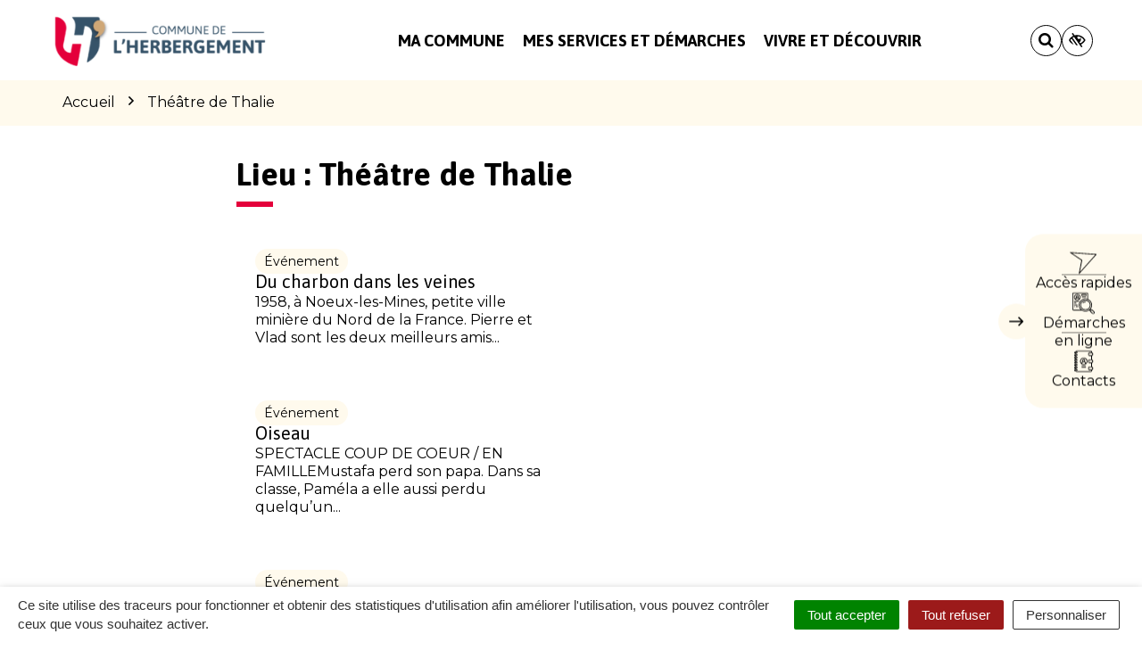

--- FILE ---
content_type: text/html; charset=UTF-8
request_url: https://www.lherbergement.fr/lieu/theatre-de-thalie/
body_size: 36184
content:

<!DOCTYPE html>
<html lang="fr-FR">
<head>

	<meta charset="UTF-8">
	<meta http-equiv="X-UA-Compatible" content="IE=edge">
	<meta name="viewport" content="width=device-width, initial-scale=1">

	<link rel="profile" href="http://gmpg.org/xfn/11">
	<link rel="pingback" href="https://www.lherbergement.fr/xmlrpc.php">

			<!-- Global site tag (gtag.js) - Google Analytics -->
<script async src="https://www.googletagmanager.com/gtag/js?id=UA-162342266-1"></script>
<script>
  window.dataLayer = window.dataLayer || [];
  function gtag(){dataLayer.push(arguments);}
  gtag('js', new Date());

  gtag('config', 'UA-162342266-1');
</script>

<!-- Matomo -->
<script>
  var _paq = window._paq = window._paq || [];
  /* tracker methods like "setCustomDimension" should be called before "trackPageView" */
  _paq.push(['trackPageView']);
  _paq.push(['enableLinkTracking']);
  (function() {
    var u="https://terresdemontaigu.matomo.novacity.fr/";
    _paq.push(['setTrackerUrl', u+'matomo.php']);
    _paq.push(['setSiteId', '10']);
    var d=document, g=d.createElement('script'), s=d.getElementsByTagName('script')[0];
    g.async=true; g.src=u+'matomo.js'; s.parentNode.insertBefore(g,s);
  })();
</script>
<!-- End Matomo Code -->
	
	
	<meta name='robots' content='index, follow, max-image-preview:large, max-snippet:-1, max-video-preview:-1' />
	<style>img:is([sizes="auto" i], [sizes^="auto," i]) { contain-intrinsic-size: 3000px 1500px }</style>
	
	<!-- This site is optimized with the Yoast SEO plugin v25.5 - https://yoast.com/wordpress/plugins/seo/ -->
	<title>Archives des Théâtre de Thalie - L&#039;Herbergement</title>
<link data-rocket-preload as="style" href="https://fonts.googleapis.com/css?family=Montserrat%3A100%2C200%2C300%2C400%2C500%2C600%2C700%2C800%2C900%2C100italic%2C200italic%2C300italic%2C400italic%2C500italic%2C600italic%2C700italic%2C800italic%2C900italic%7CAsap%3A100%2C200%2C300%2C400%2C500%2C600%2C700%2C800%2C900%2C100italic%2C200italic%2C300italic%2C400italic%2C500italic%2C600italic%2C700italic%2C800italic%2C900italic&#038;display=swap" rel="preload">
<link href="https://fonts.googleapis.com/css?family=Montserrat%3A100%2C200%2C300%2C400%2C500%2C600%2C700%2C800%2C900%2C100italic%2C200italic%2C300italic%2C400italic%2C500italic%2C600italic%2C700italic%2C800italic%2C900italic%7CAsap%3A100%2C200%2C300%2C400%2C500%2C600%2C700%2C800%2C900%2C100italic%2C200italic%2C300italic%2C400italic%2C500italic%2C600italic%2C700italic%2C800italic%2C900italic&#038;display=swap" media="print" onload="this.media=&#039;all&#039;" rel="stylesheet">
<noscript data-wpr-hosted-gf-parameters=""><link rel="stylesheet" href="https://fonts.googleapis.com/css?family=Montserrat%3A100%2C200%2C300%2C400%2C500%2C600%2C700%2C800%2C900%2C100italic%2C200italic%2C300italic%2C400italic%2C500italic%2C600italic%2C700italic%2C800italic%2C900italic%7CAsap%3A100%2C200%2C300%2C400%2C500%2C600%2C700%2C800%2C900%2C100italic%2C200italic%2C300italic%2C400italic%2C500italic%2C600italic%2C700italic%2C800italic%2C900italic&#038;display=swap"></noscript>
	<link rel="canonical" href="https://www.lherbergement.fr/lieu/theatre-de-thalie/" />
	<link rel="next" href="https://www.lherbergement.fr/lieu/theatre-de-thalie/page/2/" />
	<meta property="og:locale" content="fr_FR" />
	<meta property="og:type" content="article" />
	<meta property="og:title" content="Archives des Théâtre de Thalie - L&#039;Herbergement" />
	<meta property="og:url" content="https://www.lherbergement.fr/lieu/theatre-de-thalie/" />
	<meta property="og:site_name" content="L&#039;Herbergement" />
	<meta name="twitter:card" content="summary_large_image" />
	<script type="application/ld+json" class="yoast-schema-graph">{"@context":"https://schema.org","@graph":[{"@type":"CollectionPage","@id":"https://www.lherbergement.fr/lieu/theatre-de-thalie/","url":"https://www.lherbergement.fr/lieu/theatre-de-thalie/","name":"Archives des Théâtre de Thalie - L&#039;Herbergement","isPartOf":{"@id":"https://www.lherbergement.fr/#website"},"primaryImageOfPage":{"@id":"https://www.lherbergement.fr/lieu/theatre-de-thalie/#primaryimage"},"image":{"@id":"https://www.lherbergement.fr/lieu/theatre-de-thalie/#primaryimage"},"thumbnailUrl":"https://www.lherbergement.fr/wp-content/uploads/sites/8/2025/09/f6977f4069c1460ea3a59a06806222a5.base_.image_.jpg","breadcrumb":{"@id":"https://www.lherbergement.fr/lieu/theatre-de-thalie/#breadcrumb"},"inLanguage":"fr-FR"},{"@type":"ImageObject","inLanguage":"fr-FR","@id":"https://www.lherbergement.fr/lieu/theatre-de-thalie/#primaryimage","url":"https://www.lherbergement.fr/wp-content/uploads/sites/8/2025/09/f6977f4069c1460ea3a59a06806222a5.base_.image_.jpg","contentUrl":"https://www.lherbergement.fr/wp-content/uploads/sites/8/2025/09/f6977f4069c1460ea3a59a06806222a5.base_.image_.jpg","width":700,"height":1017},{"@type":"BreadcrumbList","@id":"https://www.lherbergement.fr/lieu/theatre-de-thalie/#breadcrumb","itemListElement":[{"@type":"ListItem","position":1,"name":"Accueil","item":"https://www.lherbergement.fr/"},{"@type":"ListItem","position":2,"name":"Théâtre de Thalie"}]},{"@type":"WebSite","@id":"https://www.lherbergement.fr/#website","url":"https://www.lherbergement.fr/","name":"L&#039;Herbergement","description":"","potentialAction":[{"@type":"SearchAction","target":{"@type":"EntryPoint","urlTemplate":"https://www.lherbergement.fr/?s={search_term_string}"},"query-input":{"@type":"PropertyValueSpecification","valueRequired":true,"valueName":"search_term_string"}}],"inLanguage":"fr-FR"}]}</script>
	<!-- / Yoast SEO plugin. -->


<link rel='dns-prefetch' href='//code.jquery.com' />
<link rel='dns-prefetch' href='//maxcdn.bootstrapcdn.com' />
<link rel='dns-prefetch' href='//fonts.googleapis.com' />
<link href='https://fonts.gstatic.com' crossorigin rel='preconnect' />
<link rel="alternate" type="application/rss+xml" title="L&#039;Herbergement &raquo; Flux" href="https://www.lherbergement.fr/feed/" />
<link rel="alternate" type="application/rss+xml" title="Flux pour L&#039;Herbergement &raquo; Théâtre de Thalie Lieu" href="https://www.lherbergement.fr/lieu/theatre-de-thalie/feed/" />
<link data-minify="1" rel='stylesheet' id='comarquage-css' href='https://www.lherbergement.fr/wp-content/cache/min/8/wp-content/plugins/co-marquage-service-public/assets/css/comarquage.css?ver=1763540594'  media='all' />
<style id='wp-emoji-styles-inline-css' type='text/css'>

	img.wp-smiley, img.emoji {
		display: inline !important;
		border: none !important;
		box-shadow: none !important;
		height: 1em !important;
		width: 1em !important;
		margin: 0 0.07em !important;
		vertical-align: -0.1em !important;
		background: none !important;
		padding: 0 !important;
	}
</style>
<link rel='stylesheet' id='wp-block-library-css' href='https://www.lherbergement.fr/wp-includes/css/dist/block-library/style.min.css?ver=1753132456'  media='all' />
<style id='classic-theme-styles-inline-css' type='text/css'>
/*! This file is auto-generated */
.wp-block-button__link{color:#fff;background-color:#32373c;border-radius:9999px;box-shadow:none;text-decoration:none;padding:calc(.667em + 2px) calc(1.333em + 2px);font-size:1.125em}.wp-block-file__button{background:#32373c;color:#fff;text-decoration:none}
</style>
<style id='global-styles-inline-css' type='text/css'>
:root{--wp--preset--aspect-ratio--square: 1;--wp--preset--aspect-ratio--4-3: 4/3;--wp--preset--aspect-ratio--3-4: 3/4;--wp--preset--aspect-ratio--3-2: 3/2;--wp--preset--aspect-ratio--2-3: 2/3;--wp--preset--aspect-ratio--16-9: 16/9;--wp--preset--aspect-ratio--9-16: 9/16;--wp--preset--color--black: #000000;--wp--preset--color--cyan-bluish-gray: #abb8c3;--wp--preset--color--white: #ffffff;--wp--preset--color--pale-pink: #f78da7;--wp--preset--color--vivid-red: #cf2e2e;--wp--preset--color--luminous-vivid-orange: #ff6900;--wp--preset--color--luminous-vivid-amber: #fcb900;--wp--preset--color--light-green-cyan: #7bdcb5;--wp--preset--color--vivid-green-cyan: #00d084;--wp--preset--color--pale-cyan-blue: #8ed1fc;--wp--preset--color--vivid-cyan-blue: #0693e3;--wp--preset--color--vivid-purple: #9b51e0;--wp--preset--gradient--vivid-cyan-blue-to-vivid-purple: linear-gradient(135deg,rgba(6,147,227,1) 0%,rgb(155,81,224) 100%);--wp--preset--gradient--light-green-cyan-to-vivid-green-cyan: linear-gradient(135deg,rgb(122,220,180) 0%,rgb(0,208,130) 100%);--wp--preset--gradient--luminous-vivid-amber-to-luminous-vivid-orange: linear-gradient(135deg,rgba(252,185,0,1) 0%,rgba(255,105,0,1) 100%);--wp--preset--gradient--luminous-vivid-orange-to-vivid-red: linear-gradient(135deg,rgba(255,105,0,1) 0%,rgb(207,46,46) 100%);--wp--preset--gradient--very-light-gray-to-cyan-bluish-gray: linear-gradient(135deg,rgb(238,238,238) 0%,rgb(169,184,195) 100%);--wp--preset--gradient--cool-to-warm-spectrum: linear-gradient(135deg,rgb(74,234,220) 0%,rgb(151,120,209) 20%,rgb(207,42,186) 40%,rgb(238,44,130) 60%,rgb(251,105,98) 80%,rgb(254,248,76) 100%);--wp--preset--gradient--blush-light-purple: linear-gradient(135deg,rgb(255,206,236) 0%,rgb(152,150,240) 100%);--wp--preset--gradient--blush-bordeaux: linear-gradient(135deg,rgb(254,205,165) 0%,rgb(254,45,45) 50%,rgb(107,0,62) 100%);--wp--preset--gradient--luminous-dusk: linear-gradient(135deg,rgb(255,203,112) 0%,rgb(199,81,192) 50%,rgb(65,88,208) 100%);--wp--preset--gradient--pale-ocean: linear-gradient(135deg,rgb(255,245,203) 0%,rgb(182,227,212) 50%,rgb(51,167,181) 100%);--wp--preset--gradient--electric-grass: linear-gradient(135deg,rgb(202,248,128) 0%,rgb(113,206,126) 100%);--wp--preset--gradient--midnight: linear-gradient(135deg,rgb(2,3,129) 0%,rgb(40,116,252) 100%);--wp--preset--font-size--small: 13px;--wp--preset--font-size--medium: 20px;--wp--preset--font-size--large: 36px;--wp--preset--font-size--x-large: 42px;--wp--preset--spacing--20: 0.44rem;--wp--preset--spacing--30: 0.67rem;--wp--preset--spacing--40: 1rem;--wp--preset--spacing--50: 1.5rem;--wp--preset--spacing--60: 2.25rem;--wp--preset--spacing--70: 3.38rem;--wp--preset--spacing--80: 5.06rem;--wp--preset--shadow--natural: 6px 6px 9px rgba(0, 0, 0, 0.2);--wp--preset--shadow--deep: 12px 12px 50px rgba(0, 0, 0, 0.4);--wp--preset--shadow--sharp: 6px 6px 0px rgba(0, 0, 0, 0.2);--wp--preset--shadow--outlined: 6px 6px 0px -3px rgba(255, 255, 255, 1), 6px 6px rgba(0, 0, 0, 1);--wp--preset--shadow--crisp: 6px 6px 0px rgba(0, 0, 0, 1);}:where(.is-layout-flex){gap: 0.5em;}:where(.is-layout-grid){gap: 0.5em;}body .is-layout-flex{display: flex;}.is-layout-flex{flex-wrap: wrap;align-items: center;}.is-layout-flex > :is(*, div){margin: 0;}body .is-layout-grid{display: grid;}.is-layout-grid > :is(*, div){margin: 0;}:where(.wp-block-columns.is-layout-flex){gap: 2em;}:where(.wp-block-columns.is-layout-grid){gap: 2em;}:where(.wp-block-post-template.is-layout-flex){gap: 1.25em;}:where(.wp-block-post-template.is-layout-grid){gap: 1.25em;}.has-black-color{color: var(--wp--preset--color--black) !important;}.has-cyan-bluish-gray-color{color: var(--wp--preset--color--cyan-bluish-gray) !important;}.has-white-color{color: var(--wp--preset--color--white) !important;}.has-pale-pink-color{color: var(--wp--preset--color--pale-pink) !important;}.has-vivid-red-color{color: var(--wp--preset--color--vivid-red) !important;}.has-luminous-vivid-orange-color{color: var(--wp--preset--color--luminous-vivid-orange) !important;}.has-luminous-vivid-amber-color{color: var(--wp--preset--color--luminous-vivid-amber) !important;}.has-light-green-cyan-color{color: var(--wp--preset--color--light-green-cyan) !important;}.has-vivid-green-cyan-color{color: var(--wp--preset--color--vivid-green-cyan) !important;}.has-pale-cyan-blue-color{color: var(--wp--preset--color--pale-cyan-blue) !important;}.has-vivid-cyan-blue-color{color: var(--wp--preset--color--vivid-cyan-blue) !important;}.has-vivid-purple-color{color: var(--wp--preset--color--vivid-purple) !important;}.has-black-background-color{background-color: var(--wp--preset--color--black) !important;}.has-cyan-bluish-gray-background-color{background-color: var(--wp--preset--color--cyan-bluish-gray) !important;}.has-white-background-color{background-color: var(--wp--preset--color--white) !important;}.has-pale-pink-background-color{background-color: var(--wp--preset--color--pale-pink) !important;}.has-vivid-red-background-color{background-color: var(--wp--preset--color--vivid-red) !important;}.has-luminous-vivid-orange-background-color{background-color: var(--wp--preset--color--luminous-vivid-orange) !important;}.has-luminous-vivid-amber-background-color{background-color: var(--wp--preset--color--luminous-vivid-amber) !important;}.has-light-green-cyan-background-color{background-color: var(--wp--preset--color--light-green-cyan) !important;}.has-vivid-green-cyan-background-color{background-color: var(--wp--preset--color--vivid-green-cyan) !important;}.has-pale-cyan-blue-background-color{background-color: var(--wp--preset--color--pale-cyan-blue) !important;}.has-vivid-cyan-blue-background-color{background-color: var(--wp--preset--color--vivid-cyan-blue) !important;}.has-vivid-purple-background-color{background-color: var(--wp--preset--color--vivid-purple) !important;}.has-black-border-color{border-color: var(--wp--preset--color--black) !important;}.has-cyan-bluish-gray-border-color{border-color: var(--wp--preset--color--cyan-bluish-gray) !important;}.has-white-border-color{border-color: var(--wp--preset--color--white) !important;}.has-pale-pink-border-color{border-color: var(--wp--preset--color--pale-pink) !important;}.has-vivid-red-border-color{border-color: var(--wp--preset--color--vivid-red) !important;}.has-luminous-vivid-orange-border-color{border-color: var(--wp--preset--color--luminous-vivid-orange) !important;}.has-luminous-vivid-amber-border-color{border-color: var(--wp--preset--color--luminous-vivid-amber) !important;}.has-light-green-cyan-border-color{border-color: var(--wp--preset--color--light-green-cyan) !important;}.has-vivid-green-cyan-border-color{border-color: var(--wp--preset--color--vivid-green-cyan) !important;}.has-pale-cyan-blue-border-color{border-color: var(--wp--preset--color--pale-cyan-blue) !important;}.has-vivid-cyan-blue-border-color{border-color: var(--wp--preset--color--vivid-cyan-blue) !important;}.has-vivid-purple-border-color{border-color: var(--wp--preset--color--vivid-purple) !important;}.has-vivid-cyan-blue-to-vivid-purple-gradient-background{background: var(--wp--preset--gradient--vivid-cyan-blue-to-vivid-purple) !important;}.has-light-green-cyan-to-vivid-green-cyan-gradient-background{background: var(--wp--preset--gradient--light-green-cyan-to-vivid-green-cyan) !important;}.has-luminous-vivid-amber-to-luminous-vivid-orange-gradient-background{background: var(--wp--preset--gradient--luminous-vivid-amber-to-luminous-vivid-orange) !important;}.has-luminous-vivid-orange-to-vivid-red-gradient-background{background: var(--wp--preset--gradient--luminous-vivid-orange-to-vivid-red) !important;}.has-very-light-gray-to-cyan-bluish-gray-gradient-background{background: var(--wp--preset--gradient--very-light-gray-to-cyan-bluish-gray) !important;}.has-cool-to-warm-spectrum-gradient-background{background: var(--wp--preset--gradient--cool-to-warm-spectrum) !important;}.has-blush-light-purple-gradient-background{background: var(--wp--preset--gradient--blush-light-purple) !important;}.has-blush-bordeaux-gradient-background{background: var(--wp--preset--gradient--blush-bordeaux) !important;}.has-luminous-dusk-gradient-background{background: var(--wp--preset--gradient--luminous-dusk) !important;}.has-pale-ocean-gradient-background{background: var(--wp--preset--gradient--pale-ocean) !important;}.has-electric-grass-gradient-background{background: var(--wp--preset--gradient--electric-grass) !important;}.has-midnight-gradient-background{background: var(--wp--preset--gradient--midnight) !important;}.has-small-font-size{font-size: var(--wp--preset--font-size--small) !important;}.has-medium-font-size{font-size: var(--wp--preset--font-size--medium) !important;}.has-large-font-size{font-size: var(--wp--preset--font-size--large) !important;}.has-x-large-font-size{font-size: var(--wp--preset--font-size--x-large) !important;}
:where(.wp-block-post-template.is-layout-flex){gap: 1.25em;}:where(.wp-block-post-template.is-layout-grid){gap: 1.25em;}
:where(.wp-block-columns.is-layout-flex){gap: 2em;}:where(.wp-block-columns.is-layout-grid){gap: 2em;}
:root :where(.wp-block-pullquote){font-size: 1.5em;line-height: 1.6;}
</style>
<link data-minify="1" rel='stylesheet' id='nova-cookies-css' href='https://www.lherbergement.fr/wp-content/cache/min/8/wp-content/plugins/nova-cookies/public/css/nova-cookies.css?ver=1763540594'  media='all' />
<link data-minify="1" rel='stylesheet' id='novacity-photoswipe-lib-css' href='https://www.lherbergement.fr/wp-content/cache/min/8/wp-content/themes/novacity/libs/photo-swipe/lib/photoswipe.css?ver=1763540594'  media='all' />
<link data-minify="1" rel='stylesheet' id='novacity-photoswipe-default-skin-css' href='https://www.lherbergement.fr/wp-content/cache/min/8/wp-content/themes/novacity/libs/photo-swipe/lib/default-skin/default-skin.css?ver=1763540594'  media='all' />
<link rel='stylesheet' id='searchwp-live-search-css' href='https://www.lherbergement.fr/wp-content/plugins/searchwp-live-ajax-search/assets/styles/style.min.css?ver=1.8.6'  media='all' />
<style id='searchwp-live-search-inline-css' type='text/css'>
.searchwp-live-search-result .searchwp-live-search-result--title a {
  font-size: 16px;
}
.searchwp-live-search-result .searchwp-live-search-result--price {
  font-size: 14px;
}
.searchwp-live-search-result .searchwp-live-search-result--add-to-cart .button {
  font-size: 14px;
}

</style>
<link rel='stylesheet' id='searchwp-forms-css' href='https://www.lherbergement.fr/wp-content/plugins/searchwp/assets/css/frontend/search-forms.min.css?ver=4.5.5'  media='all' />
<link data-minify="1" rel='stylesheet' id='font-awesome-css' href='https://www.lherbergement.fr/wp-content/cache/min/8/font-awesome/4.7.0/css/font-awesome.min.css?ver=1763540594'  media='all' />
<link data-minify="1" rel='stylesheet' id='owl-carousel-css' href='https://www.lherbergement.fr/wp-content/cache/min/8/wp-content/themes/novacity/assets/libs/owl.carousel/dist/assets/owl.carousel.css?ver=1763540594'  media='all' />
<link data-minify="1" rel='stylesheet' id='citeo-utilities-css' href='https://www.lherbergement.fr/wp-content/cache/min/8/wp-content/themes/novacity/assets/css/citeo.utilities.css?ver=1763540594'  media='all' />
<link data-minify="1" rel='stylesheet' id='leaflet-css' href='https://www.lherbergement.fr/wp-content/cache/min/8/wp-content/plugins/novacity-osm-front/public/libs/leaflet/leaflet.css?ver=1763540594'  media='screen' />
<link data-minify="1" rel='stylesheet' id='leaflet-markercluster-css' href='https://www.lherbergement.fr/wp-content/cache/min/8/wp-content/plugins/novacity-osm-front/public/libs/Leaflet.markercluster/MarkerCluster.css?ver=1763540594'  media='screen' />
<link data-minify="1" rel='stylesheet' id='leaflet-markercluster-default-css' href='https://www.lherbergement.fr/wp-content/cache/min/8/wp-content/plugins/novacity-osm-front/public/libs/Leaflet.markercluster/MarkerCluster.Default.css?ver=1763540594'  media='screen' />
<link data-minify="1" rel='stylesheet' id='novacity-osm-front-css' href='https://www.lherbergement.fr/wp-content/cache/min/8/wp-content/plugins/novacity-osm-front/public/css/novacity-osm-front.css?ver=1763540594'  media='screen' />
<link data-minify="1" rel='stylesheet' id='AccessConfig-css' href='https://www.lherbergement.fr/wp-content/cache/min/8/wp-content/themes/ville-2025/assets/libs/AccessConfig/css/accessconfig.min.css?ver=1763540594'  media='screen' />
<link data-minify="1" rel='stylesheet' id='starter-theme-css' href='https://www.lherbergement.fr/wp-content/cache/min/8/wp-content/themes/ville-2025/assets/css/theme.css?ver=1763540594'  media='all' />
<style id='starter-theme-inline-css' type='text/css'>
		    						.summary-list .summary-list-link::before,
					.summary-list .summary-list-item::before,
					.bg-primary,
					.section-networks .section-content > ul > li > a,
					.thumbnail-tags::after,
					.section-events-search .panel,
					.panel-heading,
					.section-access-large .access,
					.layout-footer,
					.owl-dot.active span, .owl-dot:hover span,
					.panel-group .panel-title a.active::after,
					a.fm-textline:after {
						background-color: #365268;
					}
					.section-access-col .access:active .access-icon > svg, .section-access-col .access:focus .access-icon > svg, .section-access-col .access:hover .access-icon > svg {
						color: #365268;
					}
					.section-access-large .access-title,
					.section-networks .section-content > ul > li > a {
						color: #fff					}
					.section-networks .section-content > ul > li > a {
						box-shadow: 0 0 0 8px rgba(54, 82, 104, .5);
					}
					.section-networks .section-content > ul > li > a:hover {
						box-shadow: 0 0 0 1px #365268;
					}
					.section-networks .section-content > ul > li > a:hover {
						color: #000;
					}
					svg [fill="#0081c1"] {
						fill: #365268;
					}
					.panel-group .panel-title a:active, .panel-group .panel-title a:focus, .panel-group .panel-title a:hover,
					.panel-group .panel-title a.active {
    					border-bottom-color: #365268;
					}
					.panel-article,
					.line:active, .line:focus, .line:hover {
						border-color: #365268;
					}
					.related-testimonials .portrait blockquote {
						border-left: #365268;
					}
				
		    						.thumbnail-image,
					.publication-image,
					.portrait-image,
					.section-territory .section-image,
					.thumbnail-listing .thumbnail-title::before,
					.procedure-title::after,
					.related-content-title::after,
					.article-title::after,
					.page-title::after,
					.bg-secondary,
					h1.wp-block-heading::after, h2.wp-block-heading::after, h3.wp-block-heading::after, h4.wp-block-heading::after, h5.wp-block-heading::after, h6.wp-block-heading::after, .article-content > h1::after, .article-content > h2::after, .article-content > h3::after, .article-content > h4::after, .article-content > h5::after, .article-content > h6::after,
					.modal-title::after,
					.page-section-title::after,
					.layout-navigation .navbar-nav > li > a::after,
					.section-title::after,
					.thumbnail:active .thumbnail-tags::after, .thumbnail:focus .thumbnail-tags::after, .thumbnail:hover .thumbnail-tags::after,
					.section-medias .thumbnail-icon::after,
					.back-to-top a:active, .back-to-top a:focus, .back-to-top a:hover,
					.section-contactinfo .title::after {
						background-color: #E4003B;
					}
					.procedure-icon,
					.back-to-top a,
					.back-to-top a:active, .back-to-top a:focus, .back-to-top a:hover,
					.wp-block-well, .well, .wp-block-verse {
						border-color: #E4003B;
					}
					.back-to-top a:active, .back-to-top a:focus, .back-to-top a:hover {
						color: #fff					}
					svg [fill="#EC6550"] {
						fill: #E4003B;
					}
					svg [stroke="#EC6550"] {
						stroke: #E4003B;
					}
				

		    
</style>
<link data-minify="1" rel='stylesheet' id='starter-style-css' href='https://www.lherbergement.fr/wp-content/cache/min/8/wp-content/themes/ville-2025/style.css?ver=1763540594'  media='all' />
<noscript></noscript><script data-minify="1"  src="https://www.lherbergement.fr/wp-content/cache/min/8/jquery-1.12.4.min.js?ver=1763540595" id="jquery-js"></script>
<script  src="https://www.lherbergement.fr/wp-content/plugins/nova-cookies/public/libs/tarteaucitron.js/tarteaucitron.js?ver=1.5.5" id="tarteaucitron.js-js"></script>
<script data-minify="1"  src="https://www.lherbergement.fr/wp-content/cache/min/8/wp-content/plugins/nova-cookies/public/libs/tarteaucitron.js/lang/tarteaucitron.fr.js?ver=1763540595" id="tarteaucitron.fr.js-js"></script>
<script data-minify="1"  src="https://www.lherbergement.fr/wp-content/cache/min/8/wp-content/plugins/nova-cookies/public/libs/tarteaucitron.js/tarteaucitron.services.js?ver=1763540595" id="tarteaucitron.services.js-js"></script>
<script  src="https://www.lherbergement.fr/wp-content/themes/novacity/libs/photo-swipe/lib/photoswipe.min.js?ver=4.1.1.1" id="novacity-photoswipe-lib-js"></script>
<script  src="https://www.lherbergement.fr/wp-content/themes/novacity/libs/photo-swipe/lib/photoswipe-ui-default.min.js?ver=4.1.1.1" id="novacity-photoswipe-ui-default-js"></script>
<script data-minify="1"  src="https://www.lherbergement.fr/wp-content/cache/min/8/wp-content/themes/novacity/libs/photo-swipe/js/photoswipe.js?ver=1763540595" id="novacity-photoswipe-js"></script>
<link rel="https://api.w.org/" href="https://www.lherbergement.fr/wp-json/" /><link rel="alternate" title="JSON" type="application/json" href="https://www.lherbergement.fr/wp-json/wp/v2/place/44" /><link rel="EditURI" type="application/rsd+xml" title="RSD" href="https://www.lherbergement.fr/xmlrpc.php?rsd" />
<meta name="generator" content="Redux 4.5.7" /><style type="text/css">.broken_link, a.broken_link {
	text-decoration: line-through;
}</style><link rel="icon" href="https://www.lherbergement.fr/wp-content/uploads/sites/8/2019/03/favicon-herbergement-150x150.png" sizes="32x32" />
<link rel="icon" href="https://www.lherbergement.fr/wp-content/uploads/sites/8/2019/03/favicon-herbergement-300x300.png" sizes="192x192" />
<link rel="apple-touch-icon" href="https://www.lherbergement.fr/wp-content/uploads/sites/8/2019/03/favicon-herbergement-300x300.png" />
<meta name="msapplication-TileImage" content="https://www.lherbergement.fr/wp-content/uploads/sites/8/2019/03/favicon-herbergement-300x300.png" />
<style id="theme_options-dynamic-css" title="dynamic-css" class="redux-options-output">body, .tooltip, .popover, .infowindow{font-family:Montserrat;}.alert, body .gform_wrapper div.validation_error, .article-date, body .gform_wrapper .gf_progressbar_wrapper h3.gf_progressbar_title, body .gform_wrapper .gf_progressbar .gf_progressbar_percentage span, legend, label, legend, .form-control, body .gform_wrapper .gform_body .ginput_container .file-input-name, body .gform_wrapper .gform_body .ginput_container .multiselect, body .gform_wrapper .gform_body .ginput_container input:not([type=radio]):not([type=checkbox]):not([type=submit]):not([type=button]):not([type=image]):not([type=file]), body .gform_wrapper .gform_body .ginput_container select, body .gform_wrapper .gform_body .ginput_container textarea, .mailster-form .mailster-wrapper .input, .article-intro, .article .lead, .btn, body .gform_wrapper .gform_footer .button, body .gform_wrapper .gform_page_footer .button, .mailster-form .mailster-submit-wrapper .button, .page-title, .section-title, .article-title, .page-content-section-title, .article-title, .article-content h1, .article-content h2, .article-content h3, .article-content h4, .article-content h5, .article-content h6, .article-content .h1, .article-content .h2, .article-content .h3, .article-content .h4, .article-content .h5, .article-content .h6, .infowindow-title, .layout-navigation .navbar-nav > li > a, .line-title, .owl-carousel-large .owl-title, .page-content-section-title, .panel-title, .portrait-title, .publication-title, .section-title, .shortline-title, .thumbnail-title{font-family:Asap;}</style><noscript><style id="rocket-lazyload-nojs-css">.rll-youtube-player, [data-lazy-src]{display:none !important;}</style></noscript>
			<link rel="icon" type="image/png" sizes="96x96" href="https://www.lherbergement.fr/wp-content/uploads/sites/8/2019/03/favicon-herbergement.png">
		<link rel="icon" type="image/png" sizes="32x32" href="https://www.lherbergement.fr/wp-content/uploads/sites/8/2019/03/favicon-herbergement.png">
		<link rel="icon" type="image/png" sizes="16x16" href="https://www.lherbergement.fr/wp-content/uploads/sites/8/2019/03/favicon-herbergement.png">
		<link rel="apple-touch-icon" sizes="180x180" href="https://www.lherbergement.fr/wp-content/uploads/sites/8/2019/03/favicon-herbergement.png">
		<link rel="shortcut icon" href="https://www.lherbergement.fr/wp-content/uploads/sites/8/2019/03/favicon-herbergement.png">
	
	
	<link rel="stylesheet" type="text/css" media="print" href="https://www.lherbergement.fr/wp-content/themes/novacity/print.css" />

	
<meta name="generator" content="WP Rocket 3.20.3" data-wpr-features="wpr_minify_js wpr_lazyload_images wpr_lazyload_iframes wpr_minify_css wpr_desktop" /></head><body class="archive tax-place term-theatre-de-thalie term-44 wp-theme-novacity wp-child-theme-ville-2025 group-blog">

	

	<div class="layout-container">

	<header id="header" class="layout-header" aria-label="En-tête" role="banner">

		<nav class="nav nav-skip-link">
			<ul>
				<li><a class="screen-reader-text" href="#navigation">Aller à la navigation</a></i>
				<li><a class="screen-reader-text" href="#main">Aller au contenu</a></i>
				<li><a class="screen-reader-text" href="#footer">Aller au pied de page</a></i>
			</ul>
		</nav>

		<div class="section-headinfo">

	<div class="navbar">
		<div class="container">

			<div class="navbar-header">

									<a class="navbar-brand" href="https://www.lherbergement.fr/">
				
							<img class="img-responsive" src="data:image/svg+xml,%3Csvg%20xmlns='http://www.w3.org/2000/svg'%20viewBox='0%200%20300%2083'%3E%3C/svg%3E" alt="Image : Logo de L'Herbergement"
	width="300" height="83"
		 data-lazy-srcset="https://www.lherbergement.fr/wp-content/uploads/sites/8/2019/03/logo-herbergement-300x83.png 300w, https://www.lherbergement.fr/wp-content/uploads/sites/8/2019/03/logo-herbergement-1024x284.png 1024w, https://www.lherbergement.fr/wp-content/uploads/sites/8/2019/03/logo-herbergement-768x213.png 768w, https://www.lherbergement.fr/wp-content/uploads/sites/8/2019/03/logo-herbergement-1536x427.png 1536w, https://www.lherbergement.fr/wp-content/uploads/sites/8/2019/03/logo-herbergement-360x100.png 360w, https://www.lherbergement.fr/wp-content/uploads/sites/8/2019/03/logo-herbergement-150x42.png 150w, https://www.lherbergement.fr/wp-content/uploads/sites/8/2019/03/logo-herbergement-1200x333.png 1200w, https://www.lherbergement.fr/wp-content/uploads/sites/8/2019/03/logo-herbergement-400x111.png 400w, https://www.lherbergement.fr/wp-content/uploads/sites/8/2019/03/logo-herbergement.png 1699w"
	 data-lazy-sizes="(max-width: 300px) 100vw, 300px"
 data-lazy-src="https://www.lherbergement.fr/wp-content/uploads/sites/8/2019/03/logo-herbergement-300x83.png"	><noscript><img class="img-responsive" src="https://www.lherbergement.fr/wp-content/uploads/sites/8/2019/03/logo-herbergement-300x83.png" alt="Image : Logo de L'Herbergement"
	width="300" height="83"
			srcset="https://www.lherbergement.fr/wp-content/uploads/sites/8/2019/03/logo-herbergement-300x83.png 300w, https://www.lherbergement.fr/wp-content/uploads/sites/8/2019/03/logo-herbergement-1024x284.png 1024w, https://www.lherbergement.fr/wp-content/uploads/sites/8/2019/03/logo-herbergement-768x213.png 768w, https://www.lherbergement.fr/wp-content/uploads/sites/8/2019/03/logo-herbergement-1536x427.png 1536w, https://www.lherbergement.fr/wp-content/uploads/sites/8/2019/03/logo-herbergement-360x100.png 360w, https://www.lherbergement.fr/wp-content/uploads/sites/8/2019/03/logo-herbergement-150x42.png 150w, https://www.lherbergement.fr/wp-content/uploads/sites/8/2019/03/logo-herbergement-1200x333.png 1200w, https://www.lherbergement.fr/wp-content/uploads/sites/8/2019/03/logo-herbergement-400x111.png 400w, https://www.lherbergement.fr/wp-content/uploads/sites/8/2019/03/logo-herbergement.png 1699w"
		sizes="(max-width: 300px) 100vw, 300px"
	></noscript>
	
									</a>
				
									<button type="button" class="navbar-access" data-toggle="modal" data-target="#modal_access">

						<div class="icon">
							<svg aria-hidden="true" focusable="false" class="icon-access ni" width="29" height="24" viewBox="0 0 29 24" fill="none" xmlns="http://www.w3.org/2000/svg">
<path d="M27.6779 2.30732L0.731575 0.349356C0.545747 0.335832 0.407587 0.437905 0.339684 0.601107C0.287657 0.802811 0.328575 1.01129 0.491777 1.07919L12.1827 9.10247L9.54509 23.0342C9.53156 23.22 9.61098 23.4126 9.77419 23.4806C9.84446 23.5417 9.97589 23.5326 10.0914 23.4849C10.1685 23.4532 10.207 23.4373 10.2296 23.3829L27.9637 3.00065C28.086 2.86008 28.1154 2.71275 28.0519 2.5587C27.9884 2.40464 27.8252 2.33667 27.6779 2.30732ZM10.6526 21.6762L13.0869 9.00003C13.1163 8.85271 13.0368 8.6601 12.9121 8.57632L2.25046 1.3004L26.8194 3.06694L10.6526 21.6762Z" fill="black"/>
</svg>
						</div>

						Accès rapides
					</button>
				
			</div>

		</div>
	</div>

</div>

		

<nav id="navigation" class="layout-navigation layout-navigation-fatmenu" data-fatmenu data-mobile-mode-direction="up" data-affix="true" aria-label="Menu principal" role="navigation" tabindex="-1">

    <div id="fm" data-toggle="fatmenu" class="fm" data-mobile-breakpoint="1200">

        <div class="navbar">
            <div class="container">

                <div class="navbar-header">

                                            <a class="navbar-brand" href="https://www.lherbergement.fr/">
                    
                            	<img class="img-responsive" src="data:image/svg+xml,%3Csvg%20xmlns='http://www.w3.org/2000/svg'%20viewBox='0%200%20300%2083'%3E%3C/svg%3E" alt="Image : Logo de L'Herbergement"
	width="300" height="83"
		 data-lazy-srcset="https://www.lherbergement.fr/wp-content/uploads/sites/8/2019/03/logo-herbergement-300x83.png 300w, https://www.lherbergement.fr/wp-content/uploads/sites/8/2019/03/logo-herbergement-1024x284.png 1024w, https://www.lherbergement.fr/wp-content/uploads/sites/8/2019/03/logo-herbergement-768x213.png 768w, https://www.lherbergement.fr/wp-content/uploads/sites/8/2019/03/logo-herbergement-1536x427.png 1536w, https://www.lherbergement.fr/wp-content/uploads/sites/8/2019/03/logo-herbergement-360x100.png 360w, https://www.lherbergement.fr/wp-content/uploads/sites/8/2019/03/logo-herbergement-150x42.png 150w, https://www.lherbergement.fr/wp-content/uploads/sites/8/2019/03/logo-herbergement-1200x333.png 1200w, https://www.lherbergement.fr/wp-content/uploads/sites/8/2019/03/logo-herbergement-400x111.png 400w, https://www.lherbergement.fr/wp-content/uploads/sites/8/2019/03/logo-herbergement.png 1699w"
	 data-lazy-sizes="(max-width: 300px) 100vw, 300px"
 data-lazy-src="https://www.lherbergement.fr/wp-content/uploads/sites/8/2019/03/logo-herbergement-300x83.png"	><noscript><img class="img-responsive" src="https://www.lherbergement.fr/wp-content/uploads/sites/8/2019/03/logo-herbergement-300x83.png" alt="Image : Logo de L'Herbergement"
	width="300" height="83"
			srcset="https://www.lherbergement.fr/wp-content/uploads/sites/8/2019/03/logo-herbergement-300x83.png 300w, https://www.lherbergement.fr/wp-content/uploads/sites/8/2019/03/logo-herbergement-1024x284.png 1024w, https://www.lherbergement.fr/wp-content/uploads/sites/8/2019/03/logo-herbergement-768x213.png 768w, https://www.lherbergement.fr/wp-content/uploads/sites/8/2019/03/logo-herbergement-1536x427.png 1536w, https://www.lherbergement.fr/wp-content/uploads/sites/8/2019/03/logo-herbergement-360x100.png 360w, https://www.lherbergement.fr/wp-content/uploads/sites/8/2019/03/logo-herbergement-150x42.png 150w, https://www.lherbergement.fr/wp-content/uploads/sites/8/2019/03/logo-herbergement-1200x333.png 1200w, https://www.lherbergement.fr/wp-content/uploads/sites/8/2019/03/logo-herbergement-400x111.png 400w, https://www.lherbergement.fr/wp-content/uploads/sites/8/2019/03/logo-herbergement.png 1699w"
		sizes="(max-width: 300px) 100vw, 300px"
	></noscript>
	
                                            </a>
                    
                </div>

                <div class="collapse navbar-collapse navbar-ex1-collapse">

                    
                    <ul class="nav navbar-nav navbar-right">

                                                                                <li class="menu-item-419" id="menu-item-419">
                                                                    <a href="#layer-419" class="fm-trigger">Ma commune</a>
                                                            </li>
                                                                                <li class="menu-item-441" id="menu-item-441">
                                                                    <a href="#layer-441" class="fm-trigger">Mes services et démarches</a>
                                                            </li>
                                                                                <li class="menu-item-586" id="menu-item-586">
                                                                    <a href="#layer-586" class="fm-trigger">Vivre et découvrir</a>
                                                            </li>
                        
                    </ul>

                </div>

                <div class="navbar-right">

                    <button type="button" class="navbar-toggle" data-toggle="collapse" data-target=".navbar-ex1-collapse">
                        <span class="icon-bar"></span>
                        <span class="icon-bar"></span>
                        <span class="icon-bar"></span>
                        <span class="text">Menu</span>
                    </button>

                    <button type="button" class="navbar-search" data-toggle="modal" data-target="#modal_search_fullscreen">
                        <span class="icon"><i class="fa fa-search"></i></span>
                        <span class="text / hidden-lg">Rechercher</span>
                    </button>

                    <div id="accessconfig" data-accessconfig-buttonname data-accessconfig-params='{ "Prefix" : "a42-ac", "ContainerClass" : "","ModalCloseButton" : "","ModalTitle" : "","FormFieldset" : "","FormFieldsetLegend" : "","FormRadio" : ""}' aria-label="Ouvrir les paramètres d'accessibilité">
                        <button id="a42-ac-button" class="navbar-access" data-accessconfig-button="true">
                            <span class="icon"><svg aria-hidden="true" focusable="false" class="icon-eyes ni" width="15" height="13" viewBox="0 0 15 13" xmlns="http://www.w3.org/2000/svg">
    <path d="M14.3889 5.88122C12.9751 3.45184 10.338 1.82811 7.33354 1.82811C6.54511 1.82811 5.78201 1.93983 5.05979 2.1488L3.72243 0.129991C3.62713 -0.00785495 3.43951 -0.041396 3.30334 0.0550884L2.8104 0.404412C2.67423 0.500897 2.6411 0.69092 2.73642 0.828766L3.89295 2.58577C2.41714 3.27132 1.13439 4.40932 0.278155 5.88122C0.168935 6.06868 0.111328 6.28234 0.111328 6.49999C0.111328 6.71763 0.168935 6.9313 0.278155 7.11876C1.18469 8.67647 2.59421 9.90309 4.2814 10.5825L1.38147 6.38827C1.65608 5.93661 1.98094 5.51832 2.34968 5.14162L6.48894 11.1287C6.98534 11.1809 7.51337 11.1841 7.97075 11.1472L3.27126 4.34968C3.68489 4.05288 4.12931 3.80273 4.59662 3.60368L4.60514 3.61612L10.9446 12.87C11.0399 13.0079 11.2276 13.0414 11.3637 12.9449L11.8567 12.5956C11.9928 12.4991 12.026 12.3091 11.9307 12.1712L10.7741 10.4142C12.2893 9.71038 13.5531 8.5551 14.3889 7.11876C14.4982 6.9313 14.5558 6.71763 14.5558 6.49999C14.5558 6.28234 14.4982 6.06868 14.3889 5.88122ZM10.0707 9.39655L9.40391 8.43196C10.7586 7.38211 11.1143 5.52126 10.3428 4.06147V4.06249C10.3428 4.84782 9.71411 5.48436 8.93847 5.48436C8.16284 5.48436 7.53415 4.84782 7.53415 4.06249C7.53415 3.67731 7.68562 3.32819 7.93138 3.072C10.2505 3.26852 12.2446 4.59747 13.3521 6.49999C12.6048 7.78399 11.4535 8.80698 10.0707 9.39655Z" stroke-width="0"/>
</svg></span>
                            <span class="text / hidden-lg">Accessibilité</span>
                        </button>
                    </div>

                </div>

            </div>
        </div>

        
            <div class="fm-breadcrumb">
                <div class="container">
                    <ul></ul>
                </div>
            </div>

            <div class="fm-subnav">
                <div class="fm-wrapper">
                    
                        
                                                <div class="fm-group">

                                                                                                                            <div id="layer-419" class="fm-layer layer-419">
                                                                                <div class="container">
                                            <div class="row">
                                                                                                <ul class="fm-textlines">

                                                    
                                                        
                                                        <li class="col-xs-12 col-lg-4 menu-item-420" id="menu-item-420">
                                                                                                                            <a href="https://www.lherbergement.fr/ma-commune/presentation/" class="fm-textline"><span class="fm-textline-title">Présentation de la commune</span></a>
                                                                                                                    </li>

                                                    
                                                        
                                                        <li class="col-xs-12 col-lg-4 menu-item-421" id="menu-item-421">
                                                                                                                            <a href="https://www.lherbergement.fr/ma-commune/histoire-patrimoine/" class="fm-textline"><span class="fm-textline-title">Histoire et patrimoine</span></a>
                                                                                                                    </li>

                                                    
                                                        
                                                        <li class="col-xs-12 col-lg-4 menu-item-422" id="menu-item-422">
                                                                                                                            <a href="#layer-422" class="fm-trigger fm-textline">
                                                                    <span class="fm-textline-title">Vie municipale</span>
                                                                    <!-- <i class="fa fa-angle-right"></i> -->
                                                                </a>
                                                                                                                    </li>

                                                    
                                                        
                                                        <li class="col-xs-12 col-lg-4 menu-item-1129" id="menu-item-1129">
                                                                                                                            <a href="https://www.lherbergement.fr/publications/" class="fm-textline"><span class="fm-textline-title">Publications</span></a>
                                                                                                                    </li>

                                                    
                                                        
                                                        <li class="col-xs-12 col-lg-4 menu-item-1140" id="menu-item-1140">
                                                                                                                            <a href="https://www.lherbergement.fr/recrutement/" class="fm-textline"><span class="fm-textline-title">Recrutement</span></a>
                                                                                                                    </li>

                                                                                                    </ul>
                                            </div>
                                        </div>
                                    </div>
                                                                                                                                                                                                                                                        <div id="layer-422" class="fm-layer layer-422">
                                                                                <div class="container">
                                            <div class="row">
                                                                                                <ul class="fm-textlines">

                                                    
                                                        
                                                        <li class="col-xs-12 col-lg-4 menu-item-423" id="menu-item-423">
                                                                                                                            <a href="https://www.lherbergement.fr/ma-commune/vie-municipale/conseil-municipal/" class="fm-textline"><span class="fm-textline-title">Conseil municipal</span></a>
                                                                                                                    </li>

                                                    
                                                        
                                                        <li class="col-xs-12 col-lg-4 menu-item-2803" id="menu-item-2803">
                                                                                                                            <a href="https://www.lherbergement.fr/ma-commune/vie-municipale/commissions-municipales/" class="fm-textline"><span class="fm-textline-title">Les commissions municipales</span></a>
                                                                                                                    </li>

                                                    
                                                        
                                                        <li class="col-xs-12 col-lg-4 menu-item-426" id="menu-item-426">
                                                                                                                            <a href="https://www.lherbergement.fr/ma-commune/vie-municipale/compte-rendus-deliberations/" class="fm-textline"><span class="fm-textline-title">Compte-rendus</span></a>
                                                                                                                    </li>

                                                    
                                                        
                                                        <li class="col-xs-12 col-lg-4 menu-item-431" id="menu-item-431">
                                                                                                                            <a href="https://www.lherbergement.fr/ma-commune/vie-municipale/conseil-municipal-des-enfants-cme/" class="fm-textline"><span class="fm-textline-title">Conseil Municipal des Enfants</span></a>
                                                                                                                    </li>

                                                    
                                                        
                                                        <li class="col-xs-12 col-lg-4 menu-item-435" id="menu-item-435">
                                                                                                                            <a href="https://www.lherbergement.fr/ma-commune/vie-municipale/projets-municipaux/" class="fm-textline"><span class="fm-textline-title">Projets municipaux</span></a>
                                                                                                                    </li>

                                                    
                                                        
                                                        <li class="col-xs-12 col-lg-4 menu-item-9962" id="menu-item-9962">
                                                                                                                            <a href="https://www.lherbergement.fr/ma-commune/vie-municipale/realisations/" class="fm-textline"><span class="fm-textline-title">Réalisations</span></a>
                                                                                                                    </li>

                                                    
                                                        
                                                        <li class="col-xs-12 col-lg-4 menu-item-430" id="menu-item-430">
                                                                                                                            <a href="https://www.lherbergement.fr/ma-commune/vie-municipale/services-municipaux/" class="fm-textline"><span class="fm-textline-title">Services municipaux</span></a>
                                                                                                                    </li>

                                                    
                                                        
                                                        <li class="col-xs-12 col-lg-4 menu-item-2800" id="menu-item-2800">
                                                                                                                            <a href="https://www.marches-securises.fr/entreprise/?module=liste_consultations&presta=%3Bservices%3Btravaux%3Bfournitures%3Bautres&r=L%27Herbergement&date_cloture_type=0&liste_dept=85&" class="fm-textline"><span class="fm-textline-title">Marchés publics</span></a>
                                                                                                                    </li>

                                                                                                    </ul>
                                            </div>
                                        </div>
                                    </div>
                                                                                                                                                                                                                                                                                                                                                                                                                                                                                                                                                                                                                        
                        </div>
                                            
                        
                                                <div class="fm-group">

                                                                                                                            <div id="layer-441" class="fm-layer layer-441">
                                                                                <div class="container">
                                            <div class="row">
                                                                                                <ul class="fm-textlines">

                                                    
                                                        
                                                        <li class="col-xs-12 col-lg-4 menu-item-442" id="menu-item-442">
                                                                                                                            <a href="https://www.lherbergement.fr/mes-services-et-demarches/nouvel-habitant/" class="fm-textline"><span class="fm-textline-title">Nouvel habitant</span></a>
                                                                                                                    </li>

                                                    
                                                        
                                                        <li class="col-xs-12 col-lg-4 menu-item-443" id="menu-item-443">
                                                                                                                            <a href="#layer-443" class="fm-trigger fm-textline">
                                                                    <span class="fm-textline-title">Petite enfance - enfance - jeunesse</span>
                                                                    <!-- <i class="fa fa-angle-right"></i> -->
                                                                </a>
                                                                                                                    </li>

                                                    
                                                        
                                                        <li class="col-xs-12 col-lg-4 menu-item-1049" id="menu-item-1049">
                                                                                                                            <a href="#layer-1049" class="fm-trigger fm-textline">
                                                                    <span class="fm-textline-title">Personnes âgées</span>
                                                                    <!-- <i class="fa fa-angle-right"></i> -->
                                                                </a>
                                                                                                                    </li>

                                                    
                                                        
                                                        <li class="col-xs-12 col-lg-4 menu-item-473" id="menu-item-473">
                                                                                                                            <a href="#layer-473" class="fm-trigger fm-textline">
                                                                    <span class="fm-textline-title">Solidarité – Santé</span>
                                                                    <!-- <i class="fa fa-angle-right"></i> -->
                                                                </a>
                                                                                                                    </li>

                                                    
                                                        
                                                        <li class="col-xs-12 col-lg-4 menu-item-1227" id="menu-item-1227">
                                                                                                                            <a href="#layer-1227" class="fm-trigger fm-textline">
                                                                    <span class="fm-textline-title">Mobilité – Transports</span>
                                                                    <!-- <i class="fa fa-angle-right"></i> -->
                                                                </a>
                                                                                                                    </li>

                                                    
                                                        
                                                        <li class="col-xs-12 col-lg-4 menu-item-11477" id="menu-item-11477">
                                                                                                                            <a href="#layer-11477" class="fm-trigger fm-textline">
                                                                    <span class="fm-textline-title">Urbanisme – Habitat</span>
                                                                    <!-- <i class="fa fa-angle-right"></i> -->
                                                                </a>
                                                                                                                    </li>

                                                    
                                                        
                                                        <li class="col-xs-12 col-lg-4 menu-item-524" id="menu-item-524">
                                                                                                                            <a href="#layer-524" class="fm-trigger fm-textline">
                                                                    <span class="fm-textline-title">Déchets - Assainissement</span>
                                                                    <!-- <i class="fa fa-angle-right"></i> -->
                                                                </a>
                                                                                                                    </li>

                                                    
                                                        
                                                        <li class="col-xs-12 col-lg-4 menu-item-556" id="menu-item-556">
                                                                                                                            <a href="https://www.lherbergement.fr/mes-services-et-demarches/cimetiere/" class="fm-textline"><span class="fm-textline-title">Cimetière</span></a>
                                                                                                                    </li>

                                                    
                                                        
                                                        <li class="col-xs-12 col-lg-4 menu-item-547" id="menu-item-547">
                                                                                                                            <a href="#layer-547" class="fm-trigger fm-textline">
                                                                    <span class="fm-textline-title">Sécurité - Prévention</span>
                                                                    <!-- <i class="fa fa-angle-right"></i> -->
                                                                </a>
                                                                                                                    </li>

                                                    
                                                        
                                                        <li class="col-xs-12 col-lg-4 menu-item-557" id="menu-item-557">
                                                                                                                            <a href="https://www.lherbergement.fr/mes-services-et-demarches/salles-communales/" class="fm-textline"><span class="fm-textline-title">Salles communales</span></a>
                                                                                                                    </li>

                                                    
                                                        
                                                        <li class="col-xs-12 col-lg-4 menu-item-567" id="menu-item-567">
                                                                                                                            <a href="#layer-567" class="fm-trigger fm-textline">
                                                                    <span class="fm-textline-title">Entreprises et commerces</span>
                                                                    <!-- <i class="fa fa-angle-right"></i> -->
                                                                </a>
                                                                                                                    </li>

                                                    
                                                        
                                                        <li class="col-xs-12 col-lg-4 menu-item-575" id="menu-item-575">
                                                                                                                            <a href="#layer-575" class="fm-trigger fm-textline">
                                                                    <span class="fm-textline-title">Associations</span>
                                                                    <!-- <i class="fa fa-angle-right"></i> -->
                                                                </a>
                                                                                                                    </li>

                                                    
                                                        
                                                        <li class="col-xs-12 col-lg-4 menu-item-579" id="menu-item-579">
                                                                                                                            <a href="https://www.lherbergement.fr/mes-services-et-demarches/associations/location-materiel/" class="fm-textline"><span class="fm-textline-title">Location de matériel</span></a>
                                                                                                                    </li>

                                                                                                    </ul>
                                            </div>
                                        </div>
                                    </div>
                                                                                                                                                                                            <div id="layer-443" class="fm-layer layer-443">
                                                                                <div class="container">
                                            <div class="row">
                                                                                                <ul class="fm-textlines">

                                                    
                                                        
                                                        <li class="col-xs-12 col-lg-4 menu-item-997" id="menu-item-997">
                                                                                                                            <a href="https://www.lherbergement.fr/mes-services-et-demarches/petite-enfance-enfance-jeunesse/petite-enfance/" class="fm-textline"><span class="fm-textline-title">Petite enfance</span></a>
                                                                                                                    </li>

                                                    
                                                        
                                                        <li class="col-xs-12 col-lg-4 menu-item-446" id="menu-item-446">
                                                                                                                            <a href="https://www.lherbergement.fr/mes-services-et-demarches/petite-enfance-enfance-jeunesse/vie-scolaire/" class="fm-textline"><span class="fm-textline-title">Vie scolaire</span></a>
                                                                                                                    </li>

                                                    
                                                        
                                                        <li class="col-xs-12 col-lg-4 menu-item-1192" id="menu-item-1192">
                                                                                                                            <a href="https://www.lherbergement.fr/mes-services-et-demarches/petite-enfance-enfance-jeunesse/jeunesse/" class="fm-textline"><span class="fm-textline-title">Jeunesse</span></a>
                                                                                                                    </li>

                                                    
                                                        
                                                        <li class="col-xs-12 col-lg-4 menu-item-1202" id="menu-item-1202">
                                                                                                                            <a href="https://www.lherbergement.fr/mes-services-et-demarches/petite-enfance-enfance-jeunesse/etudiants-et-jeunes-actifs/" class="fm-textline"><span class="fm-textline-title">Étudiants et jeunes actifs</span></a>
                                                                                                                    </li>

                                                                                                    </ul>
                                            </div>
                                        </div>
                                    </div>
                                                                                                                                                                                                                                                                                                                                                                                <div id="layer-1049" class="fm-layer layer-1049">
                                                                                <div class="container">
                                            <div class="row">
                                                                                                <ul class="fm-textlines">

                                                    
                                                        
                                                        <li class="col-xs-12 col-lg-4 menu-item-1032" id="menu-item-1032">
                                                                                                                            <a href="https://www.lherbergement.fr/mes-services-et-demarches/personnes-agees/residence-personnes-agees/" class="fm-textline"><span class="fm-textline-title">Résidence pour personnes âgées</span></a>
                                                                                                                    </li>

                                                    
                                                        
                                                        <li class="col-xs-12 col-lg-4 menu-item-1035" id="menu-item-1035">
                                                                                                                            <a href="https://www.lherbergement.fr/mes-services-et-demarches/personnes-agees/services-a-domicile/" class="fm-textline"><span class="fm-textline-title">Services à domicile</span></a>
                                                                                                                    </li>

                                                    
                                                        
                                                        <li class="col-xs-12 col-lg-4 menu-item-1048" id="menu-item-1048">
                                                                                                                            <a href="https://www.lherbergement.fr/mes-services-et-demarches/personnes-agees/activites-et-loisirs-seniors/" class="fm-textline"><span class="fm-textline-title">Activités et loisirs seniors</span></a>
                                                                                                                    </li>

                                                                                                    </ul>
                                            </div>
                                        </div>
                                    </div>
                                                                                                                                                                                                                                                                                                                    <div id="layer-473" class="fm-layer layer-473">
                                                                                <div class="container">
                                            <div class="row">
                                                                                                <ul class="fm-textlines">

                                                    
                                                        
                                                        <li class="col-xs-12 col-lg-4 menu-item-474" id="menu-item-474">
                                                                                                                            <a href="https://www.lherbergement.fr/mes-services-et-demarches/solidarite-sante/ccas/" class="fm-textline"><span class="fm-textline-title">CCAS</span></a>
                                                                                                                    </li>

                                                    
                                                        
                                                        <li class="col-xs-12 col-lg-4 menu-item-1062" id="menu-item-1062">
                                                                                                                            <a href="https://www.lherbergement.fr/mes-services-et-demarches/solidarite-sante/se-soigner-a-terres-de-montaigu/" class="fm-textline"><span class="fm-textline-title">Se soigner à Terres de Montaigu</span></a>
                                                                                                                    </li>

                                                    
                                                        
                                                        <li class="col-xs-12 col-lg-4 menu-item-1066" id="menu-item-1066">
                                                                                                                            <a href="https://www.lherbergement.fr/mes-services-et-demarches/solidarite-sante/professionnels-sante-accompagnement/" class="fm-textline"><span class="fm-textline-title">Professionnels de santé et de l’accompagnement</span></a>
                                                                                                                    </li>

                                                    
                                                        
                                                        <li class="col-xs-12 col-lg-4 menu-item-1061" id="menu-item-1061">
                                                                                                                            <a href="https://www.lherbergement.fr/mes-services-et-demarches/solidarite-sante/associations-soutien-groupes-entraide/" class="fm-textline"><span class="fm-textline-title">Associations de soutien et groupes d’entraide</span></a>
                                                                                                                    </li>

                                                    
                                                        
                                                        <li class="col-xs-12 col-lg-4 menu-item-1064" id="menu-item-1064">
                                                                                                                            <a href="https://www.lherbergement.fr/mes-services-et-demarches/solidarite-sante/solidarite-acces-aux-droits/" class="fm-textline"><span class="fm-textline-title">Solidarité et accès aux droits</span></a>
                                                                                                                    </li>

                                                    
                                                        
                                                        <li class="col-xs-12 col-lg-4 menu-item-1068" id="menu-item-1068">
                                                                                                                            <a href="https://www.lherbergement.fr/mes-services-et-demarches/solidarite-sante/handicap/" class="fm-textline"><span class="fm-textline-title">Etablissements et services pour personnes en situation de handicap </span></a>
                                                                                                                    </li>

                                                                                                    </ul>
                                            </div>
                                        </div>
                                    </div>
                                                                                                                                                                                                                                                                                                                                                                                                                                                                                                        <div id="layer-1227" class="fm-layer layer-1227">
                                                                                <div class="container">
                                            <div class="row">
                                                                                                <ul class="fm-textlines">

                                                    
                                                        
                                                        <li class="col-xs-12 col-lg-4 menu-item-1228" id="menu-item-1228">
                                                                                                                            <a href="https://www.lherbergement.fr/mes-services-et-demarches/mobilite-transports/gares-sncf/" class="fm-textline"><span class="fm-textline-title">Gare SNCF</span></a>
                                                                                                                    </li>

                                                    
                                                        
                                                        <li class="col-xs-12 col-lg-4 menu-item-1229" id="menu-item-1229">
                                                                                                                            <a href="https://www.lherbergement.fr/mes-services-et-demarches/mobilite-transports/transports-en-communs-ou-adaptes/" class="fm-textline"><span class="fm-textline-title">Transports en communs ou adaptés</span></a>
                                                                                                                    </li>

                                                    
                                                        
                                                        <li class="col-xs-12 col-lg-4 menu-item-1230" id="menu-item-1230">
                                                                                                                            <a href="https://www.lherbergement.fr/mes-services-et-demarches/mobilite-transports/taxis-location-voiture/" class="fm-textline"><span class="fm-textline-title">Taxis – location en voiture</span></a>
                                                                                                                    </li>

                                                    
                                                        
                                                        <li class="col-xs-12 col-lg-4 menu-item-1231" id="menu-item-1231">
                                                                                                                            <a href="https://www.lherbergement.fr/mes-services-et-demarches/mobilite-transports/karos-covoiturage/" class="fm-textline"><span class="fm-textline-title">Covoiturage</span></a>
                                                                                                                    </li>

                                                    
                                                        
                                                        <li class="col-xs-12 col-lg-4 menu-item-1232" id="menu-item-1232">
                                                                                                                            <a href="https://www.lherbergement.fr/mes-services-et-demarches/mobilite-transports/mobilite-electrique/" class="fm-textline"><span class="fm-textline-title">Mobilité électrique</span></a>
                                                                                                                    </li>

                                                                                                    </ul>
                                            </div>
                                        </div>
                                    </div>
                                                                                                                                                                                                                                                                                                                                                                                                                                            <div id="layer-11477" class="fm-layer layer-11477">
                                                                                <div class="container">
                                            <div class="row">
                                                                                                <ul class="fm-textlines">

                                                    
                                                        
                                                        <li class="col-xs-12 col-lg-4 menu-item-517" id="menu-item-517">
                                                                                                                            <a href="https://www.lherbergement.fr/mes-services-et-demarches/urbanisme-habitat/programme-local-habitat-plh/" class="fm-textline"><span class="fm-textline-title">Habitat</span></a>
                                                                                                                    </li>

                                                    
                                                        
                                                        <li class="col-xs-12 col-lg-4 menu-item-499" id="menu-item-499">
                                                                                                                            <a href="https://www.lherbergement.fr/mes-services-et-demarches/urbanisme-habitat/procedures-urbanisme/" class="fm-textline"><span class="fm-textline-title">Procédures d’urbanisme</span></a>
                                                                                                                    </li>

                                                    
                                                        
                                                        <li class="col-xs-12 col-lg-4 menu-item-486" id="menu-item-486">
                                                                                                                            <a href="https://www.lherbergement.fr/mes-services-et-demarches/urbanisme-habitat/projet-urbanisme/" class="fm-textline"><span class="fm-textline-title">J’ai un projet</span></a>
                                                                                                                    </li>

                                                    
                                                        
                                                        <li class="col-xs-12 col-lg-4 menu-item-519" id="menu-item-519">
                                                                                                                            <a href="https://www.lherbergement.fr/mes-services-et-demarches/urbanisme-habitat/faq-urbanisme/" class="fm-textline"><span class="fm-textline-title">Foire Aux Questions de l’urbanisme</span></a>
                                                                                                                    </li>

                                                    
                                                        
                                                        <li class="col-xs-12 col-lg-4 menu-item-510" id="menu-item-510">
                                                                                                                            <a href="https://www.lherbergement.fr/mes-services-et-demarches/urbanisme-habitat/taxes-participation-urbanisme/" class="fm-textline"><span class="fm-textline-title">Taxes et participations d’urbanisme</span></a>
                                                                                                                    </li>

                                                    
                                                        
                                                        <li class="col-xs-12 col-lg-4 menu-item-12710" id="menu-item-12710">
                                                                                                                            <a href="https://www.lherbergement.fr/mes-services-et-demarches/urbanisme-habitat/plan-local-urbanisme-intercommunal-plui/" class="fm-textline"><span class="fm-textline-title">Plan Local d’Urbanisme Intercommunal – PLUI</span></a>
                                                                                                                    </li>

                                                                                                    </ul>
                                            </div>
                                        </div>
                                    </div>
                                                                                                                                                                                                                                                                                                                                                                                                                                                                                                        <div id="layer-524" class="fm-layer layer-524">
                                                                                <div class="container">
                                            <div class="row">
                                                                                                <ul class="fm-textlines">

                                                    
                                                        
                                                        <li class="col-xs-12 col-lg-4 menu-item-530" id="menu-item-530">
                                                                                                                            <a href="https://www.lherbergement.fr/mes-services-et-demarches/dechets-assainissement/dechets/" class="fm-textline"><span class="fm-textline-title">Gestion des déchets</span></a>
                                                                                                                    </li>

                                                    
                                                        
                                                        <li class="col-xs-12 col-lg-4 menu-item-12404" id="menu-item-12404">
                                                                                                                            <a href="https://www.lherbergement.fr/mes-services-et-demarches/dechets-assainissement/gestion-de-leau-et-assainissement/" class="fm-textline"><span class="fm-textline-title">Gestion de l’eau et assainissement</span></a>
                                                                                                                    </li>

                                                                                                    </ul>
                                            </div>
                                        </div>
                                    </div>
                                                                                                                                                                                                                                                                                                                    <div id="layer-547" class="fm-layer layer-547">
                                                                                <div class="container">
                                            <div class="row">
                                                                                                <ul class="fm-textlines">

                                                    
                                                        
                                                        <li class="col-xs-12 col-lg-4 menu-item-1084" id="menu-item-1084">
                                                                                                                            <a href="https://www.lherbergement.fr/mes-services-et-demarches/securite-prevention/police-municipale-intercommunale/" class="fm-textline"><span class="fm-textline-title">Police intercommunale</span></a>
                                                                                                                    </li>

                                                    
                                                        
                                                        <li class="col-xs-12 col-lg-4 menu-item-3670" id="menu-item-3670">
                                                                                                                            <a href="https://www.lherbergement.fr/mes-services-et-demarches/securite-prevention/operation-tranquillite-vacances-otv/" class="fm-textline"><span class="fm-textline-title">Opération Tranquillité Vacances (OTV)</span></a>
                                                                                                                    </li>

                                                                                                    </ul>
                                            </div>
                                        </div>
                                    </div>
                                                                                                                                                                                                                                                                                                                    <div id="layer-567" class="fm-layer layer-567">
                                                                                <div class="container">
                                            <div class="row">
                                                                                                <ul class="fm-textlines">

                                                    
                                                        
                                                        <li class="col-xs-12 col-lg-4 menu-item-573" id="menu-item-573">
                                                                                                                            <a href="https://www.lherbergement.fr/mes-services-et-demarches/entreprises-commerces/annuaire-entreprises/" class="fm-textline"><span class="fm-textline-title">Annuaire des entreprises</span></a>
                                                                                                                    </li>

                                                    
                                                        
                                                        <li class="col-xs-12 col-lg-4 menu-item-2804" id="menu-item-2804">
                                                                                                                            <a href="https://www.lherbergement.fr/mes-services-et-demarches/dechets-assainissement/reglement-local-de-publicite-intercommunal-rlpi/" class="fm-textline"><span class="fm-textline-title">Règlement Local de Publicité intercommunal </span></a>
                                                                                                                    </li>

                                                                                                    </ul>
                                            </div>
                                        </div>
                                    </div>
                                                                                                                                                                                                                                                        <div id="layer-575" class="fm-layer layer-575">
                                                                                <div class="container">
                                            <div class="row">
                                                                                                <ul class="fm-textlines">

                                                    
                                                        
                                                        <li class="col-xs-12 col-lg-4 menu-item-8899" id="menu-item-8899">
                                                                                                                            <a href="https://www.lherbergement.fr/mes-services-et-demarches/associations/annuaire-des-associations/" class="fm-textline"><span class="fm-textline-title">Annuaire des associations</span></a>
                                                                                                                    </li>

                                                    
                                                        
                                                        <li class="col-xs-12 col-lg-4 menu-item-577" id="menu-item-577">
                                                                                                                            <a href="https://www.lherbergement.fr/mes-services-et-demarches/associations/presentation-du-tissu-associatif/" class="fm-textline"><span class="fm-textline-title">Présentation du tissu associatif</span></a>
                                                                                                                    </li>

                                                                                                    </ul>
                                            </div>
                                        </div>
                                    </div>
                                                                                                                                                                                    
                        </div>
                                            
                        
                                                <div class="fm-group">

                                                                                                                            <div id="layer-586" class="fm-layer layer-586">
                                                                                <div class="container">
                                            <div class="row">
                                                                                                <ul class="fm-textlines">

                                                    
                                                        
                                                        <li class="col-xs-12 col-lg-4 menu-item-1127" id="menu-item-1127">
                                                                                                                            <a href="https://www.lherbergement.fr/actualites/" class="fm-textline"><span class="fm-textline-title">Actualités</span></a>
                                                                                                                    </li>

                                                    
                                                        
                                                        <li class="col-xs-12 col-lg-4 menu-item-1134" id="menu-item-1134">
                                                                                                                            <a href="https://www.lherbergement.fr/agenda/" class="fm-textline"><span class="fm-textline-title">Agenda</span></a>
                                                                                                                    </li>

                                                    
                                                        
                                                        <li class="col-xs-12 col-lg-4 menu-item-571" id="menu-item-571">
                                                                                                                            <a href="https://www.lherbergement.fr/mes-services-et-demarches/entreprises-commerces/marche/" class="fm-textline"><span class="fm-textline-title">Le marché mensuel</span></a>
                                                                                                                    </li>

                                                    
                                                        
                                                        <li class="col-xs-12 col-lg-4 menu-item-1159" id="menu-item-1159">
                                                                                                                            <a href="https://www.lherbergement.fr/vivre-et-decouvrir/hebergement-restauration/" class="fm-textline"><span class="fm-textline-title">Hébergements et restaurants</span></a>
                                                                                                                    </li>

                                                    
                                                        
                                                        <li class="col-xs-12 col-lg-4 menu-item-616" id="menu-item-616">
                                                                                                                            <a href="#layer-616" class="fm-trigger fm-textline">
                                                                    <span class="fm-textline-title">Sport</span>
                                                                    <!-- <i class="fa fa-angle-right"></i> -->
                                                                </a>
                                                                                                                    </li>

                                                    
                                                        
                                                        <li class="col-xs-12 col-lg-4 menu-item-1157" id="menu-item-1157">
                                                                                                                            <a href="https://www.lherbergement.fr/vivre-et-decouvrir/bibliotheque/" class="fm-textline"><span class="fm-textline-title">Bibliothèque</span></a>
                                                                                                                    </li>

                                                    
                                                        
                                                        <li class="col-xs-12 col-lg-4 menu-item-1246" id="menu-item-1246">
                                                                                                                            <a href="https://www.lherbergement.fr/phototheque/" class="fm-textline"><span class="fm-textline-title">Photothèque</span></a>
                                                                                                                    </li>

                                                    
                                                        
                                                        <li class="col-xs-12 col-lg-4 menu-item-2805" id="menu-item-2805">
                                                                                                                            <a href="https://www.lherbergement.fr/vivre-et-decouvrir/autour-de-ma-commune/" class="fm-textline"><span class="fm-textline-title">Autour de ma commune</span></a>
                                                                                                                    </li>

                                                                                                    </ul>
                                            </div>
                                        </div>
                                    </div>
                                                                                                                                                                                                                                                                                                                                                                                <div id="layer-616" class="fm-layer layer-616">
                                                                                <div class="container">
                                            <div class="row">
                                                                                                <ul class="fm-textlines">

                                                    
                                                        
                                                        <li class="col-xs-12 col-lg-4 menu-item-618" id="menu-item-618">
                                                                                                                            <a href="https://www.lherbergement.fr/vivre-et-decouvrir/sport/equipements-sportifs/" class="fm-textline"><span class="fm-textline-title">Équipements sportifs</span></a>
                                                                                                                    </li>

                                                    
                                                        
                                                        <li class="col-xs-12 col-lg-4 menu-item-622" id="menu-item-622">
                                                                                                                            <a href="https://www.lherbergement.fr/vivre-et-decouvrir/sport/faire-du-sport-en-club/" class="fm-textline"><span class="fm-textline-title">Faire du sport en club</span></a>
                                                                                                                    </li>

                                                                                                    </ul>
                                            </div>
                                        </div>
                                    </div>
                                                                                                                                                                                                                                                                                                            
                        </div>
                                            
                </div>
            </div>

        
    </div>

</nav>


	</header>

				<div class="section-breadcrumb mb-lg-3x hidden-sm hidden-xs">
		<div class="container">
			<div class="breadcrumbs" xmlns:v="http://rdf.data-vocabulary.org/#">
				<!-- Breadcrumb NavXT 7.4.1 -->
<span property="itemListElement" typeof="ListItem"><a property="item" typeof="WebPage" title="Aller à l'accueil" href="https://www.lherbergement.fr" class="home"><span property="name">Accueil</span></a><meta property="position" content="1"></span><span property="itemListElement" typeof="ListItem"><span property="name">Théâtre de Thalie</span><meta property="position" content="2"></span>			</div>
		</div>
	</div>
	
	<main id="main" class="layout-main" aria-label="Contenu de la page" role="main" tabindex="-1">

	    <section id="section_access_sticky" class="section section-access section-access-sticky">

        <header class="section-header / sr-only">
            <h2 class="section-title">Accès directs</h2>
        </header>

        <div class="section-content">

            <button class="btn-controls" type="button" aria-expanded="true">
                <svg aria-hidden="true" focusable="false" class="icon-arrow-long-right ni" width="16" height="10" viewBox="0 0 16 10" fill="none" xmlns="http://www.w3.org/2000/svg">
<path d="M10.4732 9.75732C10.3262 9.63852 10.2543 9.44782 10.2543 9.25399C10.2543 9.06015 10.3276 8.87008 10.4741 8.72345L13.4463 5.75252H0.750315C0.336079 5.75252 0 5.41487 0 4.97406C0 4.5864 0.336079 4.25188 0.750315 4.25188H13.4463L10.4753 1.28095C10.1822 0.987857 10.1822 0.513126 10.4753 0.219878C10.7684 -0.0733707 11.2432 -0.0732144 11.5364 0.219878L15.7882 4.47166C16.0813 4.76476 16.0813 5.23949 15.7882 5.53274L11.5364 9.78452C11.2422 10.0762 10.767 10.0762 10.4732 9.75732Z" fill="black" stroke-width="0"/>
</svg>                <span class="sr-only">Masquer les accès directs</span>
            </button>

            <ul role="list">

                
                    <li role="listitem">

                        <button type="button" class="access" data-toggle="modal" data-target="#modal_access">

                            <div class="access-icon">
                                <svg aria-hidden="true" focusable="false" class="icon-access ni" width="29" height="24" viewBox="0 0 29 24" fill="none" xmlns="http://www.w3.org/2000/svg">
<path d="M27.6779 2.30732L0.731575 0.349356C0.545747 0.335832 0.407587 0.437905 0.339684 0.601107C0.287657 0.802811 0.328575 1.01129 0.491777 1.07919L12.1827 9.10247L9.54509 23.0342C9.53156 23.22 9.61098 23.4126 9.77419 23.4806C9.84446 23.5417 9.97589 23.5326 10.0914 23.4849C10.1685 23.4532 10.207 23.4373 10.2296 23.3829L27.9637 3.00065C28.086 2.86008 28.1154 2.71275 28.0519 2.5587C27.9884 2.40464 27.8252 2.33667 27.6779 2.30732ZM10.6526 21.6762L13.0869 9.00003C13.1163 8.85271 13.0368 8.6601 12.9121 8.57632L2.25046 1.3004L26.8194 3.06694L10.6526 21.6762Z" fill="black"/>
</svg>
                            </div>

                            <div class="access-body">
                                <h3 class="access-title">Accès rapides</h3>
                            </div>

                        </button>

                    </li>

                
                
                                            <li role="listitem">

                                                            <a class="access" href="https://www.lherbergement.fr/demarches/" target="_self">
                            
                                                                            <div class="access-icon">
                                            
<svg aria-hidden="true" focusable="false" class="wp-content-uploads-sites-8-2025-07-demarches-en-ligne-svg" xmlns="http://www.w3.org/2000/svg" width="25" height="26" viewBox="0 0 25 26" fill="none">
  <g clip-path="url(#clip0_19465_1347)">
    <path d="M18.693 11.0923C16.4167 8.81631 12.7264 8.81644 10.4503 11.0926C8.17423 13.3688 8.17423 17.0591 10.4503 19.3353C12.7264 21.6114 16.4168 21.6116 18.693 19.3356C19.7965 18.248 20.4178 16.7634 20.4178 15.214C20.4178 13.6646 19.7965 12.1799 18.693 11.0923ZM18.1039 18.7465C16.6751 20.1753 14.5263 20.6028 12.6593 19.8296C10.7925 19.0563 9.57522 17.2346 9.57522 15.2139C9.57522 13.1933 10.7925 11.3715 12.6593 10.5983C14.5262 9.82505 16.6751 10.2525 18.1039 11.6814C19.0493 12.6138 19.5815 13.8861 19.5815 15.2139C19.5815 16.5417 19.0493 17.8141 18.1039 18.7465Z" fill="black"></path>
    <path fill-rule="evenodd" clip-rule="evenodd" d="M14.5714 11.0507C13.4665 11.0476 12.4064 11.4869 11.6275 12.2705C11.5193 12.3751 11.4759 12.5298 11.514 12.6754C11.5521 12.821 11.6658 12.9346 11.8113 12.9727C11.9569 13.0108 12.1117 12.9674 12.2162 12.8592C12.8393 12.2323 13.6874 11.8808 14.5714 11.8833C14.8013 11.8833 14.9877 11.6969 14.9877 11.467C14.9877 11.2371 14.8013 11.0507 14.5714 11.0507Z" fill="black"></path>
    <path d="M22.3804 20.6678C22.169 20.4652 21.8678 20.3865 21.5844 20.4596L20.6739 19.5492C21.9904 17.698 22.3957 15.3494 21.7759 13.1641C21.1561 10.9787 19.578 9.19269 17.4857 8.30836V1.89154C17.4856 1.20175 16.9265 0.642578 16.2367 0.642578H1.24896C0.559176 0.642578 0 1.20175 0 1.89154V20.2098C0 20.8996 0.559176 21.4588 1.24896 21.4588H10.4256C13.0093 23.1743 16.3835 23.1182 18.9086 21.3176L19.8125 22.2215C19.7927 22.291 19.7824 22.3628 19.7817 22.4351C19.7809 22.6558 19.8688 22.8676 20.0256 23.0229L22.1368 25.1341C22.5549 25.567 23.1741 25.7406 23.7563 25.5882C24.3386 25.4358 24.7933 24.9811 24.9456 24.3989C25.098 23.8167 24.9244 23.1975 24.4915 22.7794L22.3804 20.6678ZM1.24896 20.6262C1.01902 20.6262 0.832642 20.4398 0.832642 20.2098V1.89154C0.832642 1.6616 1.01902 1.47522 1.24896 1.47522H16.2366C16.4666 1.47522 16.653 1.6616 16.653 1.89154V8.01607C13.3688 7.06715 9.85868 8.46105 8.12026 11.4046C6.38184 14.3481 6.85576 18.095 9.27235 20.5129C9.314 20.5546 9.3556 20.587 9.39725 20.6262H1.24896ZM9.86105 19.9238C7.6141 17.6766 7.2675 14.1551 9.03316 11.5129C10.7988 8.87071 14.185 7.84369 17.1209 9.05992C20.0568 10.2761 21.7248 13.3969 21.1047 16.5137C20.4846 19.6305 17.7492 21.8752 14.5714 21.8752C12.8048 21.8743 11.1107 21.1725 9.86105 19.9238ZM19.8703 20.5129C19.9698 20.4134 20.0572 20.3047 20.1501 20.2032L20.909 20.9621L20.3196 21.5513L19.5614 20.7927C19.6647 20.7003 19.7712 20.612 19.8703 20.5129ZM23.9029 24.5455C23.5735 24.8601 23.0549 24.8601 22.7255 24.5455L20.6143 22.4343L21.7917 21.2569L23.9029 23.3681C24.2279 23.6932 24.2279 24.2203 23.9029 24.5455Z" fill="black"></path>
    <path d="M5.41221 9.80172C7.48158 9.80172 9.15915 8.12415 9.15915 6.05479C9.15915 3.98543 7.48158 2.30786 5.41221 2.30786C3.34285 2.30786 1.66528 3.98543 1.66528 6.05479C1.66757 8.12324 3.34381 9.79943 5.41221 9.80172ZM3.47421 8.22511C3.94855 7.64182 4.66037 7.30321 5.41221 7.30321C6.16406 7.30321 6.87588 7.64182 7.35021 8.22511C6.24865 9.21714 4.57578 9.21714 3.47421 8.22511ZM4.57957 5.63847C4.57957 5.17863 4.95237 4.80583 5.41221 4.80583C5.87206 4.80583 6.24486 5.17863 6.24486 5.63847C6.24486 6.09832 5.87206 6.47111 5.41221 6.47111C4.95237 6.47111 4.57957 6.09832 4.57957 5.63847ZM5.41221 3.14055C6.46901 3.13842 7.4438 3.70972 7.95837 4.63278C8.47294 5.55584 8.44637 6.68535 7.88894 7.58318C7.55509 7.20451 7.13856 6.9078 6.67159 6.71597C7.25296 6.04396 7.20436 5.0339 6.5611 4.42087C5.91783 3.80784 4.9066 3.80784 4.26333 4.42087C3.62007 5.0339 3.57146 6.04396 4.15284 6.71597C3.68587 6.9078 3.26934 7.20451 2.93549 7.58318C2.37806 6.68535 2.35145 5.55584 2.86606 4.63278C3.38067 3.70972 4.35542 3.13842 5.41221 3.14055Z" fill="black"></path>
    <path d="M11.2408 4.80583H14.5714C15.2611 4.80583 15.8203 4.24665 15.8203 3.55687C15.8203 2.86708 15.2611 2.3079 14.5714 2.3079H11.2408C10.551 2.3079 9.99179 2.86708 9.99179 3.55687C9.99179 4.24665 10.551 4.80583 11.2408 4.80583ZM11.2408 3.14055H14.5714C14.8013 3.14055 14.9877 3.32692 14.9877 3.55687C14.9877 3.78681 14.8013 3.97319 14.5714 3.97319H11.2408C11.0108 3.97319 10.8244 3.78681 10.8244 3.55687C10.8244 3.32692 11.0108 3.14055 11.2408 3.14055Z" fill="black"></path>
    <path fill-rule="evenodd" clip-rule="evenodd" d="M14.9877 5.63847H10.8244C10.5945 5.63847 10.4081 5.82485 10.4081 6.05479C10.4081 6.28474 10.5945 6.47111 10.8244 6.47111H14.9877C15.2176 6.47111 15.404 6.28474 15.404 6.05479C15.404 5.82489 15.2176 5.63847 14.9877 5.63847Z" fill="black"></path>
    <path fill-rule="evenodd" clip-rule="evenodd" d="M7.49386 11.0507C7.49386 10.8207 7.30748 10.6344 7.07754 10.6344H2.0816C1.85166 10.6344 1.66528 10.8207 1.66528 11.0507C1.66528 11.2806 1.85166 11.467 2.0816 11.467H7.0775C7.30744 11.467 7.49386 11.2806 7.49386 11.0507Z" fill="black"></path>
    <path fill-rule="evenodd" clip-rule="evenodd" d="M2.0816 13.1323H4.16321C4.39315 13.1323 4.57953 12.946 4.57953 12.716C4.57953 12.4861 4.39315 12.2997 4.16321 12.2997H2.0816C1.85166 12.2997 1.66528 12.4861 1.66528 12.716C1.66528 12.946 1.8517 13.1323 2.0816 13.1323Z" fill="black"></path>
    <path fill-rule="evenodd" clip-rule="evenodd" d="M2.0816 15.6303H5.41221C5.64216 15.6303 5.82854 15.4439 5.82854 15.2139C5.82854 14.984 5.64216 14.7976 5.41221 14.7976H2.0816C1.85166 14.7976 1.66528 14.984 1.66528 15.2139C1.66528 15.4439 1.8517 15.6303 2.0816 15.6303Z" fill="black"></path>
    <path fill-rule="evenodd" clip-rule="evenodd" d="M2.49797 16.4629H2.0816C1.85166 16.4629 1.66528 16.6493 1.66528 16.8792C1.66528 17.1092 1.85166 17.2955 2.0816 17.2955H2.49793C2.72787 17.2955 2.91425 17.1092 2.91425 16.8792C2.91425 16.6493 2.72787 16.4629 2.49797 16.4629Z" fill="black"></path>
    <path fill-rule="evenodd" clip-rule="evenodd" d="M5.82854 16.4629H4.16325C3.93331 16.4629 3.74693 16.6493 3.74693 16.8792C3.74693 17.1092 3.93331 17.2955 4.16325 17.2955H5.82854C6.05848 17.2955 6.24486 17.1092 6.24486 16.8792C6.24486 16.6493 6.05848 16.4629 5.82854 16.4629Z" fill="black"></path>
  </g>
  <defs>
    <clipPath id="clip0_19465_1347">
      <rect width="25" height="25" fill="white" transform="translate(0 0.642578)"></rect>
    </clipPath>
  </defs>
</svg>
                                        </div>
                                    
                                    <div class="access-body">
                                                                                    <h3 class="access-title">Démarches en ligne</h3>
                                                                            </div>

                                                                                                </a>
                            
                        </li>
                                            <li role="listitem">

                                                            <a class="access" href="https://www.lherbergement.fr/contact/" target="_self">
                            
                                                                            <div class="access-icon">
                                            
<svg aria-hidden="true" focusable="false" class="wp-content-uploads-sites-8-2025-07-contacts-svg" xmlns="http://www.w3.org/2000/svg" width="25" height="26" viewBox="0 0 25 26" fill="none">
  <g clip-path="url(#clip0_19465_1330)">
    <path d="M23.125 5.64258V3.97593C23.1243 3.28589 22.565 2.72666 21.875 2.72593V1.89258C21.8743 1.20254 21.315 0.643311 20.625 0.642578H4.79165C4.10161 0.643311 3.54238 1.20254 3.54165 1.89258V1.91626C2.56753 2.02593 1.875 2.51611 1.875 3.14258C1.875 3.76904 2.56748 4.25923 3.54165 4.3689V4.83296C2.56753 4.94258 1.875 5.43276 1.875 6.05923C1.875 6.68569 2.56748 7.17588 3.54165 7.28555V7.74961C2.56753 7.85923 1.875 8.34941 1.875 8.97593C1.875 9.60244 2.56748 10.0926 3.54165 10.2022V10.6663C2.56753 10.7759 1.875 11.2661 1.875 11.8926C1.875 12.519 2.56748 13.0092 3.54165 13.1189V13.583C2.56753 13.6926 1.875 14.1828 1.875 14.8092C1.875 15.4357 2.56748 15.9259 3.54165 16.0355V16.4996C2.56753 16.6092 1.875 17.0994 1.875 17.7259C1.875 18.3524 2.56748 18.8426 3.54165 18.9522V19.4163C2.56753 19.5259 1.875 20.0161 1.875 20.6426C1.875 21.269 2.56748 21.7592 3.54165 21.8689V22.333C2.56753 22.4426 1.875 22.9328 1.875 23.5592C1.875 24.2003 2.6022 24.6958 3.61235 24.7896C3.78169 25.2975 4.25625 25.6408 4.7917 25.6426H20.625C21.315 25.6418 21.8743 25.0826 21.875 24.3926V23.5592C22.565 23.5585 23.1243 22.9993 23.125 22.3092V20.6426C23.1243 19.9525 22.565 19.3933 21.875 19.3926V15.2259C22.565 15.2252 23.1243 14.666 23.125 13.9759V12.3093C23.1243 11.6192 22.565 11.06 21.875 11.0593V6.89258C22.565 6.89185 23.1243 6.33262 23.125 5.64258ZM3.54165 23.9429C3.00327 23.8617 2.7083 23.6432 2.7083 23.5593C2.7083 23.4753 3.00327 23.2568 3.54165 23.1756V23.9429ZM3.54165 21.0262C3.00327 20.945 2.7083 20.7265 2.7083 20.6426C2.7083 20.5586 3.00327 20.3401 3.54165 20.2589V21.0262ZM3.54165 18.1096C3.00327 18.0283 2.7083 17.8099 2.7083 17.7259C2.7083 17.6419 3.00327 17.4235 3.54165 17.3423V18.1096ZM3.54165 15.1929C3.00327 15.1117 2.7083 14.8932 2.7083 14.8093C2.7083 14.7253 3.00327 14.5068 3.54165 14.4256V15.1929ZM3.54165 12.2762C3.00327 12.195 2.7083 11.9765 2.7083 11.8926C2.7083 11.8086 3.00327 11.5901 3.54165 11.5089V12.2762ZM3.54165 9.35957C3.00327 9.27832 2.7083 9.05986 2.7083 8.97593C2.7083 8.89194 3.00327 8.67349 3.54165 8.59229V9.35957ZM3.54165 6.44292C3.00327 6.36167 2.7083 6.14321 2.7083 6.05928C2.7083 5.97529 3.00327 5.75684 3.54165 5.67563V6.44292ZM3.54165 3.52622C3.00327 3.44502 2.70835 3.22656 2.70835 3.14258C2.70835 3.05859 3.00332 2.84014 3.5417 2.75894L3.54165 3.52622ZM21.0417 24.3926C21.0414 24.6226 20.855 24.809 20.625 24.8092H4.79165C4.56162 24.809 4.3752 24.6226 4.375 24.3926V23.1756C4.91338 23.2568 5.20835 23.4753 5.20835 23.5592C5.20835 23.7894 5.39487 23.9759 5.625 23.9759C5.85513 23.9759 6.04165 23.7894 6.04165 23.5592C6.04165 22.9328 5.34912 22.4426 4.375 22.3329V20.2589C4.91338 20.3401 5.20835 20.5586 5.20835 20.6425C5.20835 20.8727 5.39487 21.0592 5.625 21.0592C5.85513 21.0592 6.04165 20.8727 6.04165 20.6425C6.04165 20.0161 5.34912 19.5259 4.375 19.4162V17.3422C4.91338 17.4234 5.20835 17.6419 5.20835 17.7258C5.20835 17.956 5.39487 18.1425 5.625 18.1425C5.85513 18.1425 6.04165 17.956 6.04165 17.7258C6.04165 17.0994 5.34912 16.6092 4.375 16.4995V14.4255C4.91338 14.5067 5.20835 14.7252 5.20835 14.8091C5.20835 15.0393 5.39487 15.2258 5.625 15.2258C5.85513 15.2258 6.04165 15.0393 6.04165 14.8091C6.04165 14.1827 5.34912 13.6925 4.375 13.5828V11.5088C4.91338 11.59 5.20835 11.8085 5.20835 11.8924C5.20835 12.1226 5.39487 12.3091 5.625 12.3091C5.85513 12.3091 6.04165 12.1226 6.04165 11.8924C6.04165 11.266 5.34912 10.7758 4.375 10.6661V8.59209C4.91338 8.67329 5.20835 8.8918 5.20835 8.97573C5.20835 9.20586 5.39487 9.39238 5.625 9.39238C5.85513 9.39238 6.04165 9.20586 6.04165 8.97573C6.04165 8.34927 5.34912 7.85908 4.375 7.74941V5.67539C4.91338 5.75659 5.20835 5.9751 5.20835 6.05903C5.20835 6.28916 5.39487 6.47568 5.625 6.47568C5.85513 6.47568 6.04165 6.28916 6.04165 6.05903C6.04165 5.43257 5.34912 4.94238 4.375 4.83272V2.75894C4.91338 2.84014 5.20835 3.05864 5.20835 3.14258C5.20835 3.37271 5.39487 3.55923 5.625 3.55923C5.85513 3.55923 6.04165 3.37271 6.04165 3.14258C6.04165 2.51611 5.34912 2.02593 4.375 1.91626V1.89258C4.37524 1.66255 4.56162 1.47612 4.79165 1.47593H20.625C20.855 1.47617 21.0415 1.66255 21.0417 1.89258V2.72593H18.9583C18.2683 2.72666 17.709 3.28589 17.7083 3.97593V5.64258C17.709 6.33262 18.2683 6.89185 18.9583 6.89258H21.0417V11.0592H18.9583C18.2683 11.06 17.709 11.6192 17.7083 12.3092V13.9759C17.709 14.6659 18.2683 15.2251 18.9583 15.2259H21.0417V19.3926H18.9583C18.2683 19.3933 17.709 19.9525 17.7083 20.6426V22.3092C17.709 22.9993 18.2683 23.5585 18.9583 23.5592H21.0417V24.3926ZM22.2917 20.6426V22.3092C22.2914 22.5393 22.105 22.7257 21.875 22.7259H18.9583C18.7283 22.7256 18.5419 22.5393 18.5417 22.3092V20.6426C18.5419 20.4125 18.7283 20.2261 18.9583 20.2259H21.875C22.105 20.2261 22.2915 20.4125 22.2917 20.6426ZM22.2917 12.3092V13.9759C22.2914 14.2059 22.105 14.3923 21.875 14.3925H18.9583C18.7283 14.3923 18.5419 14.2059 18.5417 13.9759V12.3092C18.5419 12.0792 18.7283 11.8928 18.9583 11.8926H21.875C22.105 11.8928 22.2915 12.0792 22.2917 12.3092ZM18.9583 6.05923C18.7283 6.05898 18.5419 5.87261 18.5417 5.64258V3.97593C18.5419 3.7459 18.7283 3.55947 18.9583 3.55928H21.875C22.105 3.55952 22.2915 3.7459 22.2917 3.97593V5.64258C22.2914 5.87261 22.105 6.05903 21.875 6.05923H18.9583Z" fill="black"></path>
    <path d="M12.6819 8.96851C10.8201 8.98052 9.19209 10.2261 8.6937 12.0201C8.19531 13.814 8.94746 15.7209 10.5363 16.6915C10.5478 16.6981 10.5577 16.7064 10.5698 16.7119C11.894 17.5143 13.556 17.5079 14.8739 16.6954C14.8923 16.686 14.91 16.6752 14.9268 16.6632C16.503 15.6722 17.2305 13.7558 16.709 11.9685C16.1876 10.1811 14.5438 8.95654 12.6819 8.96851ZM14.3166 16.0604C13.316 16.6144 12.1007 16.6144 11.1001 16.0604C10.9156 15.3827 11.1756 14.6621 11.7504 14.2584C12.3252 13.8547 13.0914 13.8547 13.6662 14.2584C14.241 14.6621 14.5011 15.3827 14.3166 16.0604ZM11.875 12.3092C11.875 11.849 12.2481 11.4759 12.7083 11.4759C13.1686 11.4759 13.5417 11.849 13.5417 12.3092C13.5417 12.7695 13.1686 13.1426 12.7083 13.1426C12.2483 13.142 11.8755 12.7693 11.875 12.3092ZM15.1911 15.359C15.0984 14.5548 14.6226 13.8451 13.9139 13.4539C14.5425 12.7953 14.5264 11.7542 13.8777 11.1155C13.229 10.4768 12.1877 10.4768 11.539 11.1155C10.8903 11.7542 10.8742 12.7953 11.5027 13.4539C10.794 13.8451 10.3183 14.5548 10.2256 15.359C9.34805 14.3808 9.12842 12.9777 9.66509 11.7781C10.2018 10.5785 11.3941 9.80703 12.7083 9.80928C14.0225 9.80703 15.2149 10.5785 15.7516 11.7781C16.2882 12.9776 16.0686 14.3807 15.1911 15.359Z" fill="black"></path>
    <path d="M14.7917 18.1426H10.625C10.3949 18.1426 10.2083 18.3291 10.2083 18.5592C10.2083 18.7894 10.3949 18.9759 10.625 18.9759H14.7917C15.0218 18.9759 15.2083 18.7894 15.2083 18.5592C15.2083 18.3291 15.0218 18.1426 14.7917 18.1426Z" fill="black"></path>
    <path d="M14.7917 19.8092H10.625C10.3949 19.8092 10.2083 19.9958 10.2083 20.2259C10.2083 20.456 10.3949 20.6425 10.625 20.6425H14.7917C15.0218 20.6425 15.2083 20.456 15.2083 20.2259C15.2083 19.9958 15.0218 19.8092 14.7917 19.8092Z" fill="black"></path>
  </g>
  <defs>
    <clipPath id="clip0_19465_1330">
      <rect width="25" height="25" fill="white" transform="translate(0 0.642578)"></rect>
    </clipPath>
  </defs>
</svg>
                                        </div>
                                    
                                    <div class="access-body">
                                                                                    <h3 class="access-title">Contacts</h3>
                                                                            </div>

                                                                                                </a>
                            
                        </li>
                    
                
            </ul>

        </div>

    </section>

<div class="container">
	<div class="row">
		<div class="col-xs-12 col-lg-8 col-lg-offset-2">

			<div class="layout-content">

				<section class="page-listing">

					<header class="page-header">
						<h1 class="page-title">Lieu : <span>Théâtre de Thalie</span></h1>					</header>

					<div class="page-content">
						
						
															
<a href="https://www.lherbergement.fr/evenement/du-charbon-dans-les-veines/" title="Lire la suite de Du charbon dans les veines" class="line line-search line-open_agenda has-image post-12602 type-open_agenda status-publish has-post-thumbnail hentry tag-terres-de-montaigu place-theatre-de-thalie open_agenda_category-theatre open_agenda_city-montaigu">
            <div class="line-image">
            <img width="480" height="250" src="data:image/svg+xml,%3Csvg%20xmlns='http://www.w3.org/2000/svg'%20viewBox='0%200%20480%20250'%3E%3C/svg%3E" class="img-responsive wp-post-image" alt="" decoding="async" fetchpriority="high" data-lazy-src="https://www.lherbergement.fr/wp-content/uploads/sites/8/2025/09/f6977f4069c1460ea3a59a06806222a5.base_.image_-480x250.jpg"><noscript><img width="480" height="250" src="https://www.lherbergement.fr/wp-content/uploads/sites/8/2025/09/f6977f4069c1460ea3a59a06806222a5.base_.image_-480x250.jpg" class="img-responsive wp-post-image" alt="" decoding="async" fetchpriority="high"></noscript>        </div>
    
    <div class="line-body">
                <div class="line-tags">
            <span class="tag">Événement</span>
                    </div>
        <h3 class="line-title">Du charbon dans les veines</h3>

        
        
        <div class="line-text">
            1958, à Noeux-les-Mines, petite ville minière du Nord de la France. Pierre et Vlad sont les deux meilleurs amis...
            
                    </div>

    </div>
</a>															
<a href="https://www.lherbergement.fr/evenement/oiseau/" title="Lire la suite de Oiseau" class="line line-search line-open_agenda has-image post-12608 type-open_agenda status-publish has-post-thumbnail hentry tag-terres-de-montaigu place-theatre-de-thalie open_agenda_category-theatre open_agenda_city-montaigu">
            <div class="line-image">
            <img width="480" height="250" src="data:image/svg+xml,%3Csvg%20xmlns='http://www.w3.org/2000/svg'%20viewBox='0%200%20480%20250'%3E%3C/svg%3E" class="img-responsive wp-post-image" alt="" decoding="async" data-lazy-src="https://www.lherbergement.fr/wp-content/uploads/sites/8/2026/01/fa915daa1d0e43bab677952aa1a861e8.base_.image_-480x250.jpg"><noscript><img width="480" height="250" src="https://www.lherbergement.fr/wp-content/uploads/sites/8/2026/01/fa915daa1d0e43bab677952aa1a861e8.base_.image_-480x250.jpg" class="img-responsive wp-post-image" alt="" decoding="async"></noscript>        </div>
    
    <div class="line-body">
                <div class="line-tags">
            <span class="tag">Événement</span>
                    </div>
        <h3 class="line-title">Oiseau</h3>

        
        
        <div class="line-text">
            SPECTACLE COUP DE COEUR / EN FAMILLEMustafa perd son papa. Dans sa classe, Paméla a elle aussi perdu quelqu’un...
            
                    </div>

    </div>
</a>															
<a href="https://www.lherbergement.fr/evenement/concerts-du-conservatoire/" title="Lire la suite de Concerts du Conservatoire" class="line line-search line-open_agenda has-image post-12612 type-open_agenda status-publish has-post-thumbnail hentry tag-terres-de-montaigu place-theatre-de-thalie open_agenda_category-concert open_agenda_city-montaigu">
            <div class="line-image">
            <img width="480" height="250" src="data:image/svg+xml,%3Csvg%20xmlns='http://www.w3.org/2000/svg'%20viewBox='0%200%20480%20250'%3E%3C/svg%3E" class="img-responsive wp-post-image" alt="" decoding="async" data-lazy-src="https://www.lherbergement.fr/wp-content/uploads/sites/8/2025/06/e99ce0a6852b4118ac947258fbefcdba.base_.image_-1-480x250.jpg"><noscript><img width="480" height="250" src="https://www.lherbergement.fr/wp-content/uploads/sites/8/2025/06/e99ce0a6852b4118ac947258fbefcdba.base_.image_-1-480x250.jpg" class="img-responsive wp-post-image" alt="" decoding="async"></noscript>        </div>
    
    <div class="line-body">
                <div class="line-tags">
            <span class="tag">Événement</span>
                    </div>
        <h3 class="line-title">Concerts du Conservatoire</h3>

        
        
        <div class="line-text">
            Contrastes !La musique nous transporte en un instant dans des univers, des ambiances opposées. Un accord parfait peut tout...
            
                    </div>

    </div>
</a>															
<a href="https://www.lherbergement.fr/evenement/le-grand-jour/" title="Lire la suite de Le grand jour" class="line line-search line-open_agenda has-image post-12598 type-open_agenda status-publish has-post-thumbnail hentry tag-terres-de-montaigu place-theatre-de-thalie open_agenda_category-theatre open_agenda_city-montaigu">
            <div class="line-image">
            <img width="480" height="250" src="data:image/svg+xml,%3Csvg%20xmlns='http://www.w3.org/2000/svg'%20viewBox='0%200%20480%20250'%3E%3C/svg%3E" class="img-responsive wp-post-image" alt="" decoding="async" data-lazy-src="https://www.lherbergement.fr/wp-content/uploads/sites/8/2025/06/0f2e83b1ffd14415807d333bcd9cd127.base_.image_-480x250.jpg"><noscript><img width="480" height="250" src="https://www.lherbergement.fr/wp-content/uploads/sites/8/2025/06/0f2e83b1ffd14415807d333bcd9cd127.base_.image_-480x250.jpg" class="img-responsive wp-post-image" alt="" decoding="async"></noscript>        </div>
    
    <div class="line-body">
                <div class="line-tags">
            <span class="tag">Événement</span>
                    </div>
        <h3 class="line-title">Le grand jour</h3>

        
        
        <div class="line-text">
            C’est le jour de l’enterrement de La Mère. Au retour de la mise en bière, dans la cuisine, la...
            
                    </div>

    </div>
</a>															
<a href="https://www.lherbergement.fr/evenement/lisa/" title="Lire la suite de Lisa" class="line line-search line-open_agenda has-image post-12600 type-open_agenda status-publish has-post-thumbnail hentry tag-terres-de-montaigu place-theatre-de-thalie open_agenda_category-theatre open_agenda_city-montaigu">
            <div class="line-image">
            <img width="480" height="250" src="data:image/svg+xml,%3Csvg%20xmlns='http://www.w3.org/2000/svg'%20viewBox='0%200%20480%20250'%3E%3C/svg%3E" class="img-responsive wp-post-image" alt="" decoding="async" data-lazy-src="https://www.lherbergement.fr/wp-content/uploads/sites/8/2025/06/3857cbf5c1ff4b67a6b78cbdc3279c5a.base_.image_-480x250.jpg"><noscript><img width="480" height="250" src="https://www.lherbergement.fr/wp-content/uploads/sites/8/2025/06/3857cbf5c1ff4b67a6b78cbdc3279c5a.base_.image_-480x250.jpg" class="img-responsive wp-post-image" alt="" decoding="async"></noscript>        </div>
    
    <div class="line-body">
                <div class="line-tags">
            <span class="tag">Événement</span>
                    </div>
        <h3 class="line-title">Lisa</h3>

        
        
        <div class="line-text">
            SPECTACLE COUP DE COEURSeul en scène, Nicolas Devort donne vie à Lisa, une adolescente en quête de sens et...
            
                    </div>

    </div>
</a>															
<a href="https://www.lherbergement.fr/evenement/circus-incognitus/" title="Lire la suite de Circus incognitus" class="line line-search line-open_agenda has-image post-12604 type-open_agenda status-publish has-post-thumbnail hentry tag-terres-de-montaigu place-theatre-de-thalie open_agenda_category-cirque open_agenda_city-montaigu">
            <div class="line-image">
            <img width="480" height="250" src="data:image/svg+xml,%3Csvg%20xmlns='http://www.w3.org/2000/svg'%20viewBox='0%200%20480%20250'%3E%3C/svg%3E" class="img-responsive wp-post-image" alt="" decoding="async" data-lazy-src="https://www.lherbergement.fr/wp-content/uploads/sites/8/2025/09/af77b5b902154474829e1ee990067567.base_.image_-480x250.jpg"><noscript><img width="480" height="250" src="https://www.lherbergement.fr/wp-content/uploads/sites/8/2025/09/af77b5b902154474829e1ee990067567.base_.image_-480x250.jpg" class="img-responsive wp-post-image" alt="" decoding="async"></noscript>        </div>
    
    <div class="line-body">
                <div class="line-tags">
            <span class="tag">Événement</span>
                    </div>
        <h3 class="line-title">Circus incognitus</h3>

        
        
        <div class="line-text">
            SPECTACLE EN FAMILLEDans Circus incognitus, Jamie Adkins, maître du cirque burlesque, incarne un personnage à la fois touchant et...
            
                    </div>

    </div>
</a>															
<a href="https://www.lherbergement.fr/evenement/saint-saens-mozart-onpl/" title="Lire la suite de Saint-Saëns / Mozart &#8211; ONPL" class="line line-search line-open_agenda has-image post-12606 type-open_agenda status-publish has-post-thumbnail hentry tag-terres-de-montaigu place-theatre-de-thalie open_agenda_category-spectacle open_agenda_city-montaigu">
            <div class="line-image">
            <img width="480" height="250" src="data:image/svg+xml,%3Csvg%20xmlns='http://www.w3.org/2000/svg'%20viewBox='0%200%20480%20250'%3E%3C/svg%3E" class="img-responsive wp-post-image" alt="" decoding="async" data-lazy-src="https://www.lherbergement.fr/wp-content/uploads/sites/8/2025/09/253e292b7bc24ca489266fb498777951.base_.image_-480x250.jpg"><noscript><img width="480" height="250" src="https://www.lherbergement.fr/wp-content/uploads/sites/8/2025/09/253e292b7bc24ca489266fb498777951.base_.image_-480x250.jpg" class="img-responsive wp-post-image" alt="" decoding="async"></noscript>        </div>
    
    <div class="line-body">
                <div class="line-tags">
            <span class="tag">Événement</span>
                    </div>
        <h3 class="line-title">Saint-Saëns / Mozart &#8211; ONPL</h3>

        
        
        <div class="line-text">
            SPECTACLE EN FAMILLESurnommée « La petite » comparée à la Symphonie n°40 que l’on appelle « La grande »,...
            
                    </div>

    </div>
</a>															
<a href="https://www.lherbergement.fr/evenement/verino-rodeo/" title="Lire la suite de Vérino &#8211; Rodéo" class="line line-search line-open_agenda has-image post-12610 type-open_agenda status-publish has-post-thumbnail hentry tag-terres-de-montaigu place-theatre-de-thalie open_agenda_category-spectacle open_agenda_city-montaigu">
            <div class="line-image">
            <img width="480" height="250" src="data:image/svg+xml,%3Csvg%20xmlns='http://www.w3.org/2000/svg'%20viewBox='0%200%20480%20250'%3E%3C/svg%3E" class="img-responsive wp-post-image" alt="" decoding="async" data-lazy-src="https://www.lherbergement.fr/wp-content/uploads/sites/8/2025/09/231df7b9a7794ea8a8ab57996e14ae20.base_.image_-480x250.jpg"><noscript><img width="480" height="250" src="https://www.lherbergement.fr/wp-content/uploads/sites/8/2025/09/231df7b9a7794ea8a8ab57996e14ae20.base_.image_-480x250.jpg" class="img-responsive wp-post-image" alt="" decoding="async"></noscript>        </div>
    
    <div class="line-body">
                <div class="line-tags">
            <span class="tag">Événement</span>
                    </div>
        <h3 class="line-title">Vérino &#8211; Rodéo</h3>

        
        
        <div class="line-text">
            Vérino explore une nouvelle fois la complexité des tensions qui nous habitent.Ancré dans le sol mais les pieds dans...
            
                    </div>

    </div>
</a>															
<a href="https://www.lherbergement.fr/evenement/laurent-voulzy/" title="Lire la suite de Laurent Voulzy" class="line line-search line-open_agenda has-image post-12592 type-open_agenda status-publish has-post-thumbnail hentry tag-terres-de-montaigu place-theatre-de-thalie open_agenda_category-concert open_agenda_city-montaigu">
            <div class="line-image">
            <img width="480" height="250" src="data:image/svg+xml,%3Csvg%20xmlns='http://www.w3.org/2000/svg'%20viewBox='0%200%20480%20250'%3E%3C/svg%3E" class="img-responsive wp-post-image" alt="" decoding="async" data-lazy-src="https://www.lherbergement.fr/wp-content/uploads/sites/8/2025/09/b44a0a99b2fd465fa644678b274d1800.base_.image_-480x250.jpg"><noscript><img width="480" height="250" src="https://www.lherbergement.fr/wp-content/uploads/sites/8/2025/09/b44a0a99b2fd465fa644678b274d1800.base_.image_-480x250.jpg" class="img-responsive wp-post-image" alt="" decoding="async"></noscript>        </div>
    
    <div class="line-body">
                <div class="line-tags">
            <span class="tag">Événement</span>
                    </div>
        <h3 class="line-title">Laurent Voulzy</h3>

        
        
        <div class="line-text">
            SPECTACLE 15 ANSLaurent Voulzy revient sur les scènes des théâtres et des festivals. Un rendez-vous unique avec un artiste...
            
                    </div>

    </div>
</a>															
<a href="https://www.lherbergement.fr/evenement/entree-des-artistes/" title="Lire la suite de Entrée des artistes" class="line line-search line-open_agenda has-image post-12594 type-open_agenda status-publish has-post-thumbnail hentry tag-terres-de-montaigu place-theatre-de-thalie open_agenda_category-theatre open_agenda_city-montaigu">
            <div class="line-image">
            <img width="480" height="250" src="data:image/svg+xml,%3Csvg%20xmlns='http://www.w3.org/2000/svg'%20viewBox='0%200%20480%20250'%3E%3C/svg%3E" class="img-responsive wp-post-image" alt="" decoding="async" data-lazy-src="https://www.lherbergement.fr/wp-content/uploads/sites/8/2025/06/659b22d60b20450883bf019b38ba98c6.base_.image_-480x250.jpg"><noscript><img width="480" height="250" src="https://www.lherbergement.fr/wp-content/uploads/sites/8/2025/06/659b22d60b20450883bf019b38ba98c6.base_.image_-480x250.jpg" class="img-responsive wp-post-image" alt="" decoding="async"></noscript>        </div>
    
    <div class="line-body">
                <div class="line-tags">
            <span class="tag">Événement</span>
                    </div>
        <h3 class="line-title">Entrée des artistes</h3>

        
        
        <div class="line-text">
            SPECTACLE COUP DE COEUREntrée des artistes d’Ahmed Madani est une exploration poignante du désir de théâtre chez sept jeunes...
            
                    </div>

    </div>
</a>							
							<div class="clearfix text-center"><nav class="list-pagination"><ul class="pagination">
<li class="active"><a href="/lieu/theatre-de-thalie/">1</a></li>
<li><a href="/lieu/theatre-de-thalie/page/2/">2</a></li>
<li class="next_prev next"><a href="/lieu/theatre-de-thalie/page/2/"><span class="sr-only">Page suivante</span> <svg aria-hidden="true" focusable="false" class="icon-arrow-right ni" width="14" height="13" viewBox="0 0 14 13" xmlns="http://www.w3.org/2000/svg">
		<path d="M13.75 7.0625L8.25 12.3125C7.9375 12.5938 7.46875 12.5938 7.1875 12.2812C6.90625 11.9688 6.90625 11.5 7.21875 11.2188L11.375 7.25H0.75C0.3125 7.25 0 6.9375 0 6.5C0 6.09375 0.3125 5.75 0.75 5.75H11.375L7.21875 1.8125C6.90625 1.53125 6.90625 1.03125 7.1875 0.75C7.46875 0.4375 7.96875 0.4375 8.25 0.71875L13.75 5.96875C13.9062 6.125 14 6.3125 14 6.5C14 6.71875 13.9062 6.90625 13.75 7.0625Z" stroke-width="0"></path>
		</svg></a></li>
</ul></nav></div>

						
					</div>

				</section>

			</div>

		</div>
	</div>
</div>


		</main><!-- /.layout-main -->

		<footer id="footer" class="layout-footer" aria-label="Pied de page" role="contentinfo" tabindex="-1">

			<section class="section-contactinfo">
	<div class="container-fluid">
		<div class="row">

			<div class="col-xs-12 col-md-3">

				<div class="section-contactinfo-logo" role="complementary">
          			<span>
	<img class="img-responsive" src="data:image/svg+xml,%3Csvg%20xmlns='http://www.w3.org/2000/svg'%20viewBox='0%200%20300%2089'%3E%3C/svg%3E" alt=""
	width="300" height="89"
		 data-lazy-srcset="https://www.lherbergement.fr/wp-content/uploads/sites/8/2025/07/LHerbergement_logo_horiz400-300x89.png 300w, https://www.lherbergement.fr/wp-content/uploads/sites/8/2025/07/LHerbergement_logo_horiz400-360x106.png 360w, https://www.lherbergement.fr/wp-content/uploads/sites/8/2025/07/LHerbergement_logo_horiz400-150x44.png 150w, https://www.lherbergement.fr/wp-content/uploads/sites/8/2025/07/LHerbergement_logo_horiz400.png 400w"
	 data-lazy-sizes="(max-width: 300px) 100vw, 300px"
 data-lazy-src="https://www.lherbergement.fr/wp-content/uploads/sites/8/2025/07/LHerbergement_logo_horiz400-300x89.png"	><noscript><img class="img-responsive" src="https://www.lherbergement.fr/wp-content/uploads/sites/8/2025/07/LHerbergement_logo_horiz400-300x89.png" alt=""
	width="300" height="89"
			srcset="https://www.lherbergement.fr/wp-content/uploads/sites/8/2025/07/LHerbergement_logo_horiz400-300x89.png 300w, https://www.lherbergement.fr/wp-content/uploads/sites/8/2025/07/LHerbergement_logo_horiz400-360x106.png 360w, https://www.lherbergement.fr/wp-content/uploads/sites/8/2025/07/LHerbergement_logo_horiz400-150x44.png 150w, https://www.lherbergement.fr/wp-content/uploads/sites/8/2025/07/LHerbergement_logo_horiz400.png 400w"
		sizes="(max-width: 300px) 100vw, 300px"
	></noscript>
</span>
				</div>

				<div class="section-contactinfo-networks" role="complementary">
					<ul class="list-inline">
			<li><a href="https://www.facebook.com/lherbergement" target="_blank"><i class="fa fa-facebook fa-fw"></i><span class="sr-only">Lien vers le compte Facebook</span></a></li>
					<li><a href="https://www.instagram.com/mairie.lherbergement/" target="_blank"><i class="fa fa-instagram fa-fw"></i><span class="sr-only">Lien vers le compte Instagram</span></a></li>
						<li><a href="https://www.youtube.com/@MairiedeLHERBERGEMENT" target="_blank"><i class="fa fa-youtube-play fa-fw"></i><span class="sr-only">Lien vers la chaîne Youtube</span></a></li>
			</ul>				</div>

			</div>

							<div class="col-xs-12 col-md-5">

					<div class="section-contactinfo-contact" role="complementary">

													<p>
								<a class="btn btn-secondary" href="tel:0251428174">
									<span class="icon"><i class="fa fa-phone" aria-hidden="true"></i></span>
									02 51 42 81 74								</a>
							</p>
						
													<p>
								<a class="btn btn-secondary" href="https://www.lherbergement.fr/fiche-annuaire/mairie-de-lherbergement/" target="_self">
									<span class="icon"><i class="fa fa-clock-o" aria-hidden="true"></i></span>
									Horaires des mairies																	</a>
							</p>
						
													<p>
								<a class="btn btn-secondary" href="https://www.lherbergement.fr/contact/" target="_self">
									<span class="icon"><i class="fa fa-envelope" aria-hidden="true"></i></span>
									Nous écrire																	</a>
							</p>
						
					</div>

				</div>
			
							<div class="col-xs-12 col-md-4">

					<div class="section-contactinfo-address" role="complementary">
						<h2 class="title">Adresse</h2>
						<address>
							<p>21 place de l’Église, 85260 L’Herbergement<br />
<br />
<a class="btn btn-primary" href="https://www.lherbergement.fr/newsletter/">✉️Inscription newsletter</a></p>
						</address>
					</div>

				</div>
			
		</div>
	</div>
</section>
			<div class="section-contentinfo text-center" role="contentinfo">

    <div class="container">

									<div role="navigation" aria-label="Menu secondaire">
					<ul id="menu-footer" class="nav">
						<li class="nav-item">
							<a class="nav-link" href="#nova-cookies" role="button">
								Gestion des cookies							</a>
						</li>
													<li class="nav-item">
								<a class="nav-link" href="https://www.lherbergement.fr/accessibilite/">
									Accessibilité								</a>
							</li>
													<li class="nav-item">
								<a class="nav-link" href="https://www.lherbergement.fr/plan-du-site/">
									Plan du site								</a>
							</li>
													<li class="nav-item">
								<a class="nav-link" href="https://www.lherbergement.fr/credits/">
									Crédits								</a>
							</li>
													<li class="nav-item">
								<a class="nav-link" href="https://www.lherbergement.fr/mentions-legales/">
									Mentions Légales								</a>
							</li>
											</ul>
				</div>
					
		<p>
			<a href="https://www.inovagora.net" target="_blank">
				<span class="sr-only">Site réalisé par Inovagora (ouverture dans un nouvel onglet)</span>
				<svg aria-hidden="true" focusable="false" class="logo-inovagoralogo-inovagora ni" xmlns="http://www.w3.org/2000/svg" width="76" height="16" viewBox="0 0 436.37 92.33" xml:space="preserve">
    <g fill="currentColor">
        <path d="M135.49 35.75c-1.33-3.03-3.17-5.65-5.45-7.81-2.29-2.15-5.03-3.84-8.15-5.01-3.11-1.17-6.47-1.76-9.97-1.76-3.5 0-6.85.59-9.97 1.76-3.12 1.17-5.87 2.86-8.15 5.01-2.28 2.15-4.12 4.78-5.45 7.81-1.34 3.03-2.01 6.45-2.01 10.15s.68 7.12 2.01 10.15c1.33 3.03 3.17 5.66 5.45 7.81 2.28 2.15 5.02 3.84 8.15 5.01 3.11 1.17 6.47 1.76 9.97 1.76 3.5 0 6.85-.59 9.97-1.76 3.12-1.17 5.86-2.86 8.15-5.01 2.28-2.15 4.12-4.78 5.45-7.81 1.34-3.03 2.01-6.45 2.01-10.15s-.68-7.12-2.01-10.15zM124.58 45.9c0 1.68-.29 3.32-.86 4.88-.57 1.55-1.41 2.94-2.51 4.13-1.1 1.19-2.45 2.16-4 2.87-1.54.71-3.33 1.07-5.3 1.07-1.97 0-3.76-.36-5.3-1.07-1.55-.72-2.9-1.68-4-2.87-1.1-1.19-1.95-2.58-2.51-4.13-.57-1.56-.86-3.2-.86-4.88s.29-3.32.86-4.88c.56-1.55 1.41-2.94 2.51-4.12 1.1-1.19 2.45-2.16 4-2.87 1.54-.71 3.32-1.07 5.3-1.07 1.97 0 3.76.36 5.3 1.07 1.55.72 2.9 1.69 4 2.87 1.1 1.19 1.94 2.58 2.51 4.12.57 1.56.86 3.2.86 4.88zM176.82 22.31l-11.86 30.87-11.76-30.87h-14.09l19.26 47.18h13.19l18.58-47.18zM234.27 38.68c-.07-1.47-.28-3-.64-4.56-.36-1.58-.96-3.16-1.78-4.71-.84-1.58-2.05-2.99-3.58-4.19-1.52-1.19-3.46-2.18-5.75-2.93s-5.12-1.13-8.42-1.13c-3.68 0-7.3.59-10.75 1.75-3.49 1.17-6.59 3.13-9.19 5.8l-.52.53 7.04 7.04.53-.51c1.45-1.39 3.19-2.51 5.19-3.32 1.99-.81 4.17-1.23 6.47-1.23 2.87 0 5.25.67 7.08 2 1.78 1.29 2.64 3.19 2.64 5.82v.49h-2.1c-1.91 0-3.97.05-6.12.14-2.17.1-4.36.32-6.51.68-2.16.35-4.27.89-6.27 1.6-2.04.72-3.85 1.71-5.4 2.92a13.742 13.742 0 0 0-3.77 4.63c-.94 1.84-1.41 4.09-1.41 6.67 0 2.4.51 4.54 1.52 6.36 1 1.8 2.34 3.32 3.97 4.52 1.62 1.19 3.49 2.09 5.57 2.69 2.06.59 4.19.88 6.34.88 3.14 0 6.06-.62 8.69-1.83 2.12-.98 3.97-2.46 5.5-4.39v5.08h11.78v-27c-.02-1.07-.05-2.31-.11-3.8zm-29.76 18.94c-.39-.6-.59-1.38-.59-2.3 0-1.42.49-2.48 1.51-3.26 1.12-.86 2.52-1.52 4.17-1.97 1.68-.46 3.51-.75 5.42-.88 1.95-.12 3.73-.19 5.28-.19h1.63v1.82c0 3.01-.87 5.41-2.59 7.13-1.72 1.72-4.47 2.59-8.18 2.59-.89 0-1.79-.11-2.68-.31-.86-.2-1.64-.53-2.33-.99-.67-.44-1.22-1-1.64-1.64zM280.3 22.31v5.44c-1.56-2.02-3.5-3.57-5.79-4.61-2.88-1.31-6.02-1.97-9.35-1.97-3.64 0-6.93.65-9.77 1.92s-5.31 3.05-7.34 5.27c-2.03 2.22-3.58 4.87-4.62 7.87-1.04 2.98-1.57 6.23-1.57 9.67 0 3.31.56 6.48 1.67 9.4 1.11 2.94 2.71 5.52 4.77 7.67 2.06 2.16 4.55 3.89 7.42 5.16 2.88 1.27 6.11 1.92 9.63 1.92 2.94 0 5.85-.58 8.66-1.72 2.25-.91 4.17-2.21 5.72-3.86v1.5c0 2.21-.23 4.24-.69 6.05-.45 1.75-1.2 3.27-2.23 4.51-1.03 1.23-2.43 2.21-4.18 2.92-1.78.72-4 1.09-6.62 1.09-3.11 0-5.88-.55-8.25-1.64-2.4-1.11-4.73-2.7-6.94-4.73l-.62-.57-7.75 10.55.51.45c3.3 2.91 6.95 4.95 10.85 6.06 3.86 1.09 7.99 1.65 12.29 1.65 4.51 0 8.48-.66 11.79-1.96 3.33-1.3 6.12-3.18 8.32-5.57 2.19-2.39 3.83-5.34 4.88-8.76 1.03-3.39 1.56-7.22 1.56-11.4V22.31H280.3zM258.36 54.6a12.363 12.363 0 0 1-2.65-3.95c-.62-1.49-.94-3.12-.94-4.85 0-1.92.32-3.7.95-5.29.63-1.58 1.5-2.93 2.59-4.03 1.1-1.1 2.44-1.97 3.99-2.6 1.55-.63 3.31-.94 5.24-.94 3.96 0 7.11 1.17 9.36 3.48 2.26 2.32 3.4 5.41 3.4 9.18 0 1.8-.3 3.5-.9 5.06-.59 1.54-1.45 2.88-2.54 3.97-1.1 1.1-2.46 1.99-4.04 2.65-1.58.66-3.39.99-5.37.99-1.8 0-3.49-.33-5.04-.99a12.29 12.29 0 0 1-4.05-2.68zM349.96 35.75c-1.33-3.03-3.17-5.65-5.45-7.81-2.29-2.15-5.03-3.84-8.15-5.01s-6.47-1.76-9.97-1.76-6.85.59-9.97 1.76c-3.12 1.17-5.87 2.86-8.15 5.01-2.28 2.15-4.12 4.78-5.45 7.81-1.34 3.03-2.01 6.45-2.01 10.15s.68 7.12 2.01 10.15c1.33 3.03 3.17 5.66 5.45 7.81 2.28 2.15 5.03 3.84 8.15 5.01 3.11 1.17 6.47 1.76 9.97 1.76s6.86-.59 9.97-1.76c3.12-1.17 5.86-2.86 8.15-5.01 2.28-2.15 4.12-4.78 5.45-7.81 1.34-3.03 2.01-6.45 2.01-10.15s-.68-7.12-2.01-10.15zM339.05 45.9c0 1.68-.29 3.32-.86 4.88-.57 1.55-1.41 2.94-2.51 4.13-1.1 1.19-2.44 2.15-4 2.87-1.55.71-3.33 1.07-5.3 1.07-1.97 0-3.76-.36-5.3-1.07-1.55-.72-2.9-1.69-4-2.87-1.1-1.19-1.95-2.58-2.51-4.13-.57-1.56-.86-3.2-.86-4.88 0-1.68.29-3.32.86-4.88.57-1.55 1.41-2.94 2.51-4.12 1.1-1.19 2.44-2.16 4-2.87 1.54-.71 3.32-1.07 5.3-1.07 1.97 0 3.76.36 5.3 1.07 1.55.72 2.9 1.69 4 2.87 1.1 1.19 1.94 2.58 2.51 4.12.57 1.56.86 3.2.86 4.88zM390.29 21.86c-.71-.19-1.42-.36-2.1-.49-.71-.14-1.45-.2-2.19-.2-3.17 0-6.03.77-8.48 2.3a14.76 14.76 0 0 0-4.47 4.33v-5.49h-12.92v47.17h12.92v-25.2c0-.58.14-1.48.41-2.69.26-1.17.8-2.37 1.6-3.55.79-1.17 1.96-2.23 3.48-3.16 1.49-.91 3.52-1.37 6.03-1.37.84 0 1.71.08 2.58.23.89.15 1.81.36 2.74.6l.94.25V22.01l-.54-.15zM436.37 38.68c-.07-1.47-.28-3-.64-4.56-.36-1.58-.96-3.16-1.78-4.71-.84-1.58-2.05-2.99-3.58-4.19-1.52-1.19-3.46-2.18-5.75-2.93s-5.12-1.13-8.42-1.13c-3.68 0-7.3.59-10.75 1.75-3.49 1.17-6.59 3.13-9.19 5.8l-.52.53 7.04 7.04.53-.51c1.45-1.39 3.19-2.51 5.19-3.32 1.99-.81 4.17-1.23 6.47-1.23 2.87 0 5.25.67 7.08 2 1.78 1.29 2.64 3.19 2.64 5.82v.49h-2.1c-1.91 0-3.97.05-6.12.14-2.17.1-4.36.32-6.51.68-2.16.35-4.27.89-6.27 1.6-2.04.72-3.85 1.71-5.4 2.92a13.742 13.742 0 0 0-3.77 4.63c-.94 1.84-1.41 4.09-1.41 6.67 0 2.4.51 4.54 1.52 6.36 1 1.8 2.34 3.32 3.97 4.52 1.62 1.19 3.49 2.09 5.57 2.69 2.06.59 4.19.88 6.34.88 3.14 0 6.06-.62 8.69-1.83 2.12-.98 3.97-2.46 5.5-4.39v5.08h11.78v-27c-.02-1.07-.05-2.31-.11-3.8zm-12.35 10.35v1.82c0 3.01-.87 5.41-2.59 7.13-1.72 1.72-4.47 2.59-8.18 2.59-.89 0-1.79-.11-2.68-.31-.86-.2-1.64-.53-2.32-.99-.67-.45-1.23-1-1.64-1.64-.39-.6-.59-1.38-.59-2.3 0-1.41.5-2.48 1.51-3.26 1.12-.86 2.52-1.52 4.17-1.97 1.68-.46 3.51-.75 5.42-.88 1.95-.12 3.73-.19 5.28-.19h1.62zM23.6 2.15C22.04.72 20.1 0 17.84 0c-2.28 0-4.2.76-5.69 2.27-1.49 1.5-2.25 3.3-2.25 5.34s.76 3.84 2.25 5.34c1.5 1.51 3.41 2.27 5.69 2.27 2.27 0 4.21-.72 5.76-2.15 1.57-1.44 2.37-3.28 2.37-5.46s-.8-4.01-2.37-5.46zM77.29 32.96c-.6-2.25-1.6-4.26-3-5.99-1.4-1.73-3.23-3.14-5.45-4.2s-4.94-1.6-8.08-1.6c-3.96 0-7.15.9-9.49 2.67-1.58 1.2-2.9 2.56-3.94 4.07v-5.6H35v47.17h12.92V43.81c0-1.45.18-2.85.54-4.18a9.44 9.44 0 0 1 1.72-3.44c.78-.98 1.78-1.78 2.98-2.36 1.19-.58 2.7-.88 4.48-.88 1.78 0 3.19.41 4.19 1.21 1.03.83 1.81 1.88 2.29 3.12.51 1.29.83 2.69.95 4.16.12 1.53.19 2.94.19 4.17v23.87h12.92V39.91c-.01-2.4-.3-4.74-.89-6.95zM17.5 22.39 0 22.38v11.33l11.42.04v35.73h12.91l.03-41.19c.01-.09.14-2.26-1.44-3.96-1.2-1.28-3.02-1.94-5.42-1.94z"/>
    </g>
</svg>			</a>
		</p>

	</div>

	
</div>

		</footer><!-- /.layout-footer -->

	</div><!-- /.layout-container -->

		<div class="modal modal-access fade" id="modal_access" tabindex="-1" role="dialog" aria-labelledby="modal_access_label">
		<div class="modal-dialog" role="document">
			<div class="modal-content">

				<div class="modal-header">

					<button type="button" class="close" data-dismiss="modal">
						<span class="visible-lg">Fermer</span>
						<svg aria-hidden="true" focusable="false" class="ni" viewBox="0 0 21 22" fill="none" xmlns="http://www.w3.org/2000/svg">
							<path d="M10.5 9.41082L19.0781 0.829414C19.5187 0.390195 20.2313 0.390195 20.6297 0.829414C21.1078 1.26863 21.1078 1.98113 20.6297 2.42035L12.0891 10.9999L20.6297 19.578C21.1078 20.0186 21.1078 20.7311 20.6297 21.1296C20.2313 21.6077 19.5187 21.6077 19.0781 21.1296L10.5 12.5889L1.92047 21.1296C1.48125 21.6077 0.76875 21.6077 0.329484 21.1296C-0.109828 20.7311 -0.109828 20.0186 0.329484 19.578L8.91094 10.9999L0.329484 2.42035C-0.109828 1.98113 -0.109828 1.26863 0.329484 0.829414C0.76875 0.390195 1.48125 0.390195 1.92047 0.829414L10.5 9.41082Z" fill="black"/>
						</svg>
					</button>

					<h2 class="modal-title" id="modal_access_label">Accès rapides</h2>

				</div>

				<div class="modal-body">

					<div class="row">

													<div class="col-xs-12 col-sm-6" role="listitem">

																	<a class="access" href="https://www.lherbergement.fr/demarches" target="_self">
								
																					<div class="access-icon">
												
<svg aria-hidden="true" focusable="false" class="wp-content-uploads-sites-8-2025-07-demarches-en-ligne-svg" xmlns="http://www.w3.org/2000/svg" width="25" height="26" viewBox="0 0 25 26" fill="none">
  <g clip-path="url(#clip0_19465_1347)">
    <path d="M18.693 11.0923C16.4167 8.81631 12.7264 8.81644 10.4503 11.0926C8.17423 13.3688 8.17423 17.0591 10.4503 19.3353C12.7264 21.6114 16.4168 21.6116 18.693 19.3356C19.7965 18.248 20.4178 16.7634 20.4178 15.214C20.4178 13.6646 19.7965 12.1799 18.693 11.0923ZM18.1039 18.7465C16.6751 20.1753 14.5263 20.6028 12.6593 19.8296C10.7925 19.0563 9.57522 17.2346 9.57522 15.2139C9.57522 13.1933 10.7925 11.3715 12.6593 10.5983C14.5262 9.82505 16.6751 10.2525 18.1039 11.6814C19.0493 12.6138 19.5815 13.8861 19.5815 15.2139C19.5815 16.5417 19.0493 17.8141 18.1039 18.7465Z" fill="black"></path>
    <path fill-rule="evenodd" clip-rule="evenodd" d="M14.5714 11.0507C13.4665 11.0476 12.4064 11.4869 11.6275 12.2705C11.5193 12.3751 11.4759 12.5298 11.514 12.6754C11.5521 12.821 11.6658 12.9346 11.8113 12.9727C11.9569 13.0108 12.1117 12.9674 12.2162 12.8592C12.8393 12.2323 13.6874 11.8808 14.5714 11.8833C14.8013 11.8833 14.9877 11.6969 14.9877 11.467C14.9877 11.2371 14.8013 11.0507 14.5714 11.0507Z" fill="black"></path>
    <path d="M22.3804 20.6678C22.169 20.4652 21.8678 20.3865 21.5844 20.4596L20.6739 19.5492C21.9904 17.698 22.3957 15.3494 21.7759 13.1641C21.1561 10.9787 19.578 9.19269 17.4857 8.30836V1.89154C17.4856 1.20175 16.9265 0.642578 16.2367 0.642578H1.24896C0.559176 0.642578 0 1.20175 0 1.89154V20.2098C0 20.8996 0.559176 21.4588 1.24896 21.4588H10.4256C13.0093 23.1743 16.3835 23.1182 18.9086 21.3176L19.8125 22.2215C19.7927 22.291 19.7824 22.3628 19.7817 22.4351C19.7809 22.6558 19.8688 22.8676 20.0256 23.0229L22.1368 25.1341C22.5549 25.567 23.1741 25.7406 23.7563 25.5882C24.3386 25.4358 24.7933 24.9811 24.9456 24.3989C25.098 23.8167 24.9244 23.1975 24.4915 22.7794L22.3804 20.6678ZM1.24896 20.6262C1.01902 20.6262 0.832642 20.4398 0.832642 20.2098V1.89154C0.832642 1.6616 1.01902 1.47522 1.24896 1.47522H16.2366C16.4666 1.47522 16.653 1.6616 16.653 1.89154V8.01607C13.3688 7.06715 9.85868 8.46105 8.12026 11.4046C6.38184 14.3481 6.85576 18.095 9.27235 20.5129C9.314 20.5546 9.3556 20.587 9.39725 20.6262H1.24896ZM9.86105 19.9238C7.6141 17.6766 7.2675 14.1551 9.03316 11.5129C10.7988 8.87071 14.185 7.84369 17.1209 9.05992C20.0568 10.2761 21.7248 13.3969 21.1047 16.5137C20.4846 19.6305 17.7492 21.8752 14.5714 21.8752C12.8048 21.8743 11.1107 21.1725 9.86105 19.9238ZM19.8703 20.5129C19.9698 20.4134 20.0572 20.3047 20.1501 20.2032L20.909 20.9621L20.3196 21.5513L19.5614 20.7927C19.6647 20.7003 19.7712 20.612 19.8703 20.5129ZM23.9029 24.5455C23.5735 24.8601 23.0549 24.8601 22.7255 24.5455L20.6143 22.4343L21.7917 21.2569L23.9029 23.3681C24.2279 23.6932 24.2279 24.2203 23.9029 24.5455Z" fill="black"></path>
    <path d="M5.41221 9.80172C7.48158 9.80172 9.15915 8.12415 9.15915 6.05479C9.15915 3.98543 7.48158 2.30786 5.41221 2.30786C3.34285 2.30786 1.66528 3.98543 1.66528 6.05479C1.66757 8.12324 3.34381 9.79943 5.41221 9.80172ZM3.47421 8.22511C3.94855 7.64182 4.66037 7.30321 5.41221 7.30321C6.16406 7.30321 6.87588 7.64182 7.35021 8.22511C6.24865 9.21714 4.57578 9.21714 3.47421 8.22511ZM4.57957 5.63847C4.57957 5.17863 4.95237 4.80583 5.41221 4.80583C5.87206 4.80583 6.24486 5.17863 6.24486 5.63847C6.24486 6.09832 5.87206 6.47111 5.41221 6.47111C4.95237 6.47111 4.57957 6.09832 4.57957 5.63847ZM5.41221 3.14055C6.46901 3.13842 7.4438 3.70972 7.95837 4.63278C8.47294 5.55584 8.44637 6.68535 7.88894 7.58318C7.55509 7.20451 7.13856 6.9078 6.67159 6.71597C7.25296 6.04396 7.20436 5.0339 6.5611 4.42087C5.91783 3.80784 4.9066 3.80784 4.26333 4.42087C3.62007 5.0339 3.57146 6.04396 4.15284 6.71597C3.68587 6.9078 3.26934 7.20451 2.93549 7.58318C2.37806 6.68535 2.35145 5.55584 2.86606 4.63278C3.38067 3.70972 4.35542 3.13842 5.41221 3.14055Z" fill="black"></path>
    <path d="M11.2408 4.80583H14.5714C15.2611 4.80583 15.8203 4.24665 15.8203 3.55687C15.8203 2.86708 15.2611 2.3079 14.5714 2.3079H11.2408C10.551 2.3079 9.99179 2.86708 9.99179 3.55687C9.99179 4.24665 10.551 4.80583 11.2408 4.80583ZM11.2408 3.14055H14.5714C14.8013 3.14055 14.9877 3.32692 14.9877 3.55687C14.9877 3.78681 14.8013 3.97319 14.5714 3.97319H11.2408C11.0108 3.97319 10.8244 3.78681 10.8244 3.55687C10.8244 3.32692 11.0108 3.14055 11.2408 3.14055Z" fill="black"></path>
    <path fill-rule="evenodd" clip-rule="evenodd" d="M14.9877 5.63847H10.8244C10.5945 5.63847 10.4081 5.82485 10.4081 6.05479C10.4081 6.28474 10.5945 6.47111 10.8244 6.47111H14.9877C15.2176 6.47111 15.404 6.28474 15.404 6.05479C15.404 5.82489 15.2176 5.63847 14.9877 5.63847Z" fill="black"></path>
    <path fill-rule="evenodd" clip-rule="evenodd" d="M7.49386 11.0507C7.49386 10.8207 7.30748 10.6344 7.07754 10.6344H2.0816C1.85166 10.6344 1.66528 10.8207 1.66528 11.0507C1.66528 11.2806 1.85166 11.467 2.0816 11.467H7.0775C7.30744 11.467 7.49386 11.2806 7.49386 11.0507Z" fill="black"></path>
    <path fill-rule="evenodd" clip-rule="evenodd" d="M2.0816 13.1323H4.16321C4.39315 13.1323 4.57953 12.946 4.57953 12.716C4.57953 12.4861 4.39315 12.2997 4.16321 12.2997H2.0816C1.85166 12.2997 1.66528 12.4861 1.66528 12.716C1.66528 12.946 1.8517 13.1323 2.0816 13.1323Z" fill="black"></path>
    <path fill-rule="evenodd" clip-rule="evenodd" d="M2.0816 15.6303H5.41221C5.64216 15.6303 5.82854 15.4439 5.82854 15.2139C5.82854 14.984 5.64216 14.7976 5.41221 14.7976H2.0816C1.85166 14.7976 1.66528 14.984 1.66528 15.2139C1.66528 15.4439 1.8517 15.6303 2.0816 15.6303Z" fill="black"></path>
    <path fill-rule="evenodd" clip-rule="evenodd" d="M2.49797 16.4629H2.0816C1.85166 16.4629 1.66528 16.6493 1.66528 16.8792C1.66528 17.1092 1.85166 17.2955 2.0816 17.2955H2.49793C2.72787 17.2955 2.91425 17.1092 2.91425 16.8792C2.91425 16.6493 2.72787 16.4629 2.49797 16.4629Z" fill="black"></path>
    <path fill-rule="evenodd" clip-rule="evenodd" d="M5.82854 16.4629H4.16325C3.93331 16.4629 3.74693 16.6493 3.74693 16.8792C3.74693 17.1092 3.93331 17.2955 4.16325 17.2955H5.82854C6.05848 17.2955 6.24486 17.1092 6.24486 16.8792C6.24486 16.6493 6.05848 16.4629 5.82854 16.4629Z" fill="black"></path>
  </g>
  <defs>
    <clipPath id="clip0_19465_1347">
      <rect width="25" height="25" fill="white" transform="translate(0 0.642578)"></rect>
    </clipPath>
  </defs>
</svg>
											</div>
										
										<div class="access-body">
																							<h3 class="access-title">Démarches en ligne</h3>
																					</div>

																											</a>
								
							</div>
													<div class="col-xs-12 col-sm-6" role="listitem">

																	<a class="access" href="https://www.lherbergement.fr/album/fete-renaissance/" target="_self">
								
																					<div class="access-icon">
												

<svg aria-hidden="true" focusable="false" class="wp-content-uploads-sites-8-2019-09-picto-fete-renaissance-svg" version="1.0" id="Calque_1" xmlns="http://www.w3.org/2000/svg" xmlns:xlink="http://www.w3.org/1999/xlink" x="0px" y="0px"
	 viewBox="0 0 180 180" style="enable-background:new 0 0 180 180;" xml:space="preserve">
<style type="text/css">
	.st0{fill:#282826;}
</style>
<g>
	<g>
		<path class="st0" d="M161.1,52c-14.7-2.3-16.3-3.8-18.6-18.6c-0.1-0.8-1.6-0.8-1.7,0c-2.3,14.7-3.8,16.3-18.6,18.6
			c-0.4,0.1-0.7,0.4-0.7,0.9c0,0.4,0.3,0.8,0.7,0.9c14.7,2.3,16.3,3.8,18.6,18.6c0.1,0.4,0.4,0.7,0.9,0.7c0.4,0,0.8-0.3,0.9-0.7
			c2.3-14.7,3.8-16.3,18.6-18.6c0.4-0.1,0.7-0.4,0.7-0.9C161.8,52.4,161.5,52.1,161.1,52z"/>
		<path class="st0" d="M129.1,32.4c0.4-0.1,0.7-0.4,0.7-0.9c0-0.4-0.3-0.8-0.7-0.9c-6.5-1-7.1-1.6-8.1-8.1c-0.1-0.4-0.4-0.7-0.9-0.7
			c-0.4,0-0.8,0.3-0.9,0.7c-1,6.5-1.6,7.1-8.1,8.1c-0.4,0.1-0.7,0.4-0.7,0.9c0,0.4,0.3,0.8,0.7,0.9c6.5,1,7.1,1.6,8.1,8.1
			c0.1,0.4,0.4,0.7,0.9,0.7c0.4,0,0.8-0.3,0.9-0.7C122,34,122.6,33.4,129.1,32.4z"/>
	</g>
	<g>
		<g>
			<path class="st0" d="M87.7,158.7c-17.9,0-35.1-1.4-51.4-4.2c-1.1-0.2-2-1-2.4-2.1L17.3,99.6c-0.3-1.1,0-2.3,0.8-3.1
				c0.8-0.8,2-1.1,3.1-0.7l9.6,3.5c18,6.6,38.2-0.6,48-17.1L87,68.5c0.5-0.9,1.5-1.5,2.6-1.5c0,0,0,0,0,0c1.1,0,2,0.5,2.6,1.5
				l8.7,14.2c9.9,16.2,30,23.2,47.8,16.7l10-3.6c1.1-0.4,2.3-0.1,3.1,0.7c0.8,0.8,1.1,2,0.8,3.1l-16.7,52.9
				c-0.4,1.1-1.3,1.9-2.5,2.1C124.2,157.3,105.6,158.7,87.7,158.7z M39.2,148.8c31,5.1,65.1,5,101.5-0.1l14.3-45.2l-4.2,1.5
				c-20.5,7.5-43.7-0.6-55-19.3l-6.1-9.9L84,85.3c-11.3,19-34.6,27.2-55.3,19.7l-3.8-1.4L39.2,148.8z"/>
		</g>
		<g>
			<path class="st0" d="M12.5,94.5C8.9,94.5,6,91.6,6,88c0-3.6,2.9-6.5,6.5-6.5c3.6,0,6.5,2.9,6.5,6.5C18.9,91.6,16,94.5,12.5,94.5z
				"/>
		</g>
		<g>
			<path class="st0" d="M168.2,94.5c-3.6,0-6.5-2.9-6.5-6.5c0-3.6,2.9-6.5,6.5-6.5s6.5,2.9,6.5,6.5
				C174.7,91.6,171.8,94.5,168.2,94.5z"/>
		</g>
		<g>
			<path class="st0" d="M89.9,63.1c-4.6,0-8.3-3.7-8.3-8.3c0-4.6,3.7-8.3,8.3-8.3c4.6,0,8.3,3.7,8.3,8.3
				C98.2,59.4,94.5,63.1,89.9,63.1z M89.9,53.5c-0.7,0-1.3,0.6-1.3,1.3c0,0.7,0.6,1.3,1.3,1.3c0.7,0,1.3-0.6,1.3-1.3
				C91.3,54.1,90.7,53.5,89.9,53.5z"/>
		</g>
		<g>
			<path class="st0" d="M89.2,140.5c-18.6,0-36.9-1.8-54.8-5.3c-0.9-0.2-1.5-1.1-1.4-2c0.2-0.9,1.1-1.6,2-1.4c35.4,7,72.4,7,109.8,0
				c0.9-0.2,1.8,0.4,2,1.4c0.2,0.9-0.4,1.8-1.4,2C126.6,138.7,107.8,140.5,89.2,140.5z"/>
		</g>
	</g>
</g>
</svg>
											</div>
										
										<div class="access-body">
																							<h3 class="access-title">Fête Renaissance</h3>
																					</div>

																											</a>
								
							</div>
													<div class="col-xs-12 col-sm-6" role="listitem">

																	<a class="access" href="https://terresdemontaigu.geosphere.fr/guichet-unique/Login/Particulier" target="_self">
								
																					<div class="access-icon">
												
<svg aria-hidden="true" focusable="false" class="wp-content-uploads-sites-8-2019-05-picto-urbanisme-svg" height="511pt" viewBox="0 0 511 511.99985" width="511pt" xmlns="http://www.w3.org/2000/svg"><path d="m502.457031 45.136719h-159.851562c-5.519531 0-10 4.476562-10 10 0 5.523437 4.480469 10 10 10h149.851562v426.863281h-423.996093c-12.511719 0-24.4375-5.625-33.585938-15.84375-10.507812-11.734375-15.773438-27.84375-14.085938-43.085938 2.472657-22.332031 22.660157-38.492187 44.984376-36.015624 8.125.898437 15.414062 4.90625 20.519531 11.289062 3.5625 4.449219 5.761719 9.679688 6.46875 15.191406v7.742188c-1.582031 12.089844-12.589844 20.773437-24.757813 19.425781-5.484375-.601563-10.433594 3.347656-11.039062 8.839844-.609375 5.488281 3.347656 10.429687 8.839844 11.039062 23.292968 2.570313 44.316406-14.265625 46.894531-37.546875 0-.015625 0-.03125.003906-.042968.003906-.035157.003906-.066407.007813-.101563.378906-3.523437.382812-7.003906.046874-10.402344v-357.351562h149.847657c5.523437 0 10-4.476563 10-10 0-5.523438-4.476563-10-10-10h-149.898438c-1.019531-9.472657-4.703125-18.476563-10.800781-26.09375-8.449219-10.546875-20.496094-17.179688-33.929688-18.664063-16.128906-1.789062-31.984374 2.8125-44.652343 12.957032-12.667969 10.140624-20.628907 24.605468-22.414063 40.734374-.039062.363282-.0625.734376-.0625 1.101563v376.429687c-2.054687 20.589844 5.054688 42.175782 19.128906 57.898438 12.992188 14.507812 30.210938 22.5 48.480469 22.5h433.996094c5.523437 0 10-4.476562 10-10v-446.863281c.003906-5.523438-4.476563-10-9.996094-10zm-436.683593-24.882813c8.125.902344 15.414062 4.910156 20.519531 11.289063 5.109375 6.382812 7.425781 14.371093 6.527343 22.492187 0 .011719 0 .019532-.003906.03125-.035156.351563-.058594.707032-.058594 1.070313v331.871093c-7.003906-5.273437-15.453124-8.800781-24.78125-9.832031-16.128906-1.789062-31.984374 2.8125-44.652343 12.953125-.847657.679688-1.667969 1.382813-2.476563 2.097656v-336.472656c2.726563-22.0625 22.773438-37.957031 44.925782-35.5zm0 0"/><path d="m147.007812 420c-5.519531 0-10 4.476562-10 10s4.480469 10 10 10h232c5.519532 0 10-4.476562 10-10s-4.480468-10-10-10h-10v-139.945312h10c4.269532 0 8.070313-2.714844 9.457032-6.753907 1.386718-4.042969.054687-8.515625-3.320313-11.140625l-115.878906-90.109375c-3.609375-2.808593-8.664063-2.808593-12.273437 0l-115.878907 90.109375c-3.375 2.625-4.707031 7.097656-3.320312 11.140625 1.386719 4.039063 5.1875 6.753907 9.457031 6.753907h9.757812v139.945312zm94 0v-83.945312h44v83.945312zm22.121094-227.386719 86.726563 67.441407h-173.457031zm-86.121094 87.441407h172v139.945312h-44v-93.945312c0-5.523438-4.480468-10-10-10h-64c-5.523437 0-10 4.476562-10 10v93.945312h-44zm0 0"/><path d="m389.011719 124.933594-8.484375-8.488282c-3.90625-3.902343-10.234375-3.902343-14.144532 0-1.5625 1.566407-2.492187 3.523438-2.800781 5.558594h-200.90625c-.308593-2.03125-1.238281-3.992187-2.800781-5.558594-3.90625-3.902343-10.238281-3.902343-14.144531 0l-8.484375 8.488282c-3.90625 3.902344-3.90625 10.234375 0 14.140625l8.484375 8.484375c1.953125 1.953125 4.511719 2.929687 7.070312 2.929687 2.558594 0 5.117188-.976562 7.070313-2.929687 1.566406-1.566406 2.496094-3.523438 2.804687-5.554688h200.90625c.308594 2.03125 1.238281 3.988282 2.800781 5.554688 1.953126 1.953125 4.515626 2.929687 7.074219 2.929687 2.558594 0 5.117188-.976562 7.070313-2.929687l8.484375-8.484375c3.90625-3.90625 3.90625-10.238281 0-14.140625zm0 0"/><path d="m432.898438 414.445312c-3.902344 3.902344-3.902344 10.234376 0 14.140626l8.484374 8.484374c1.953126 1.953126 4.511719 2.929688 7.074219 2.929688 2.558594 0 5.117188-.976562 7.070313-2.929688l8.484375-8.484374c3.902343-3.90625 3.902343-10.238282 0-14.140626-1.566407-1.566406-3.523438-2.492187-5.558594-2.804687v-216.6875c2.035156-.3125 3.992187-1.238281 5.558594-2.804687 3.902343-3.90625 3.902343-10.238282 0-14.144532l-8.484375-8.484375c-3.90625-3.902343-10.238282-3.902343-14.144532 0l-8.484374 8.484375c-3.90625 3.90625-3.90625 10.238282 0 14.144532 1.566406 1.566406 3.523437 2.492187 5.558593 2.800781v216.691406c-2.035156.3125-3.992187 1.238281-5.558593 2.804687zm0 0"/><path d="m302.605469 65.132812c2.632812 0 5.210937-1.058593 7.070312-2.929687 1.859375-1.851563 2.929688-4.429687 2.929688-7.070313 0-2.628906-1.066407-5.210937-2.929688-7.070312-1.859375-1.859375-4.4375-2.929688-7.070312-2.929688-2.628907 0-5.210938 1.070313-7.066407 2.929688-1.863281 1.859375-2.933593 4.441406-2.933593 7.070312 0 2.640626 1.070312 5.210938 2.933593 7.070313 1.855469 1.871094 4.4375 2.929687 7.066407 2.929687zm0 0"/></svg>											</div>
										
										<div class="access-body">
																							<h3 class="access-title">Déposer une demande d'urbanisme</h3>
																					</div>

																											</a>
								
							</div>
													<div class="col-xs-12 col-sm-6" role="listitem">

																	<a class="access" href="https://www.lherbergement.fr/mes-services-et-demarches/urbanisme-habitat/plan-local-urbanisme-intercommunal-plui/" target="_self">
								
																					<div class="access-icon">
												
<svg aria-hidden="true" focusable="false" class="wp-content-uploads-sites-8-2023-08-picto-plui-noir-svg" xmlns="http://www.w3.org/2000/svg" id="Calque_2" data-name="Calque 2" viewBox="0 0 54.61 63.01">
  <defs>
    <style>
      .cls-1 {
        fill: #1d1d1b;
      }
    </style>
  </defs>
  <path class="cls-1" d="m50.61,63.01H4c-2.21,0-4-1.79-4-4V26.59c0-2.21,1.79-4,4-4h18.65c.55,0,1,.45,1,1s-.45,1-1,1H4c-1.1,0-2,.9-2,2v32.42c0,1.1.9,2,2,2h46.61c1.1,0,2-.9,2-2V26.59c0-1.1-.9-2-2-2h-3.43c-.55,0-1-.45-1-1s.45-1,1-1h3.43c2.21,0,4,1.79,4,4v32.42c0,2.21-1.79,4-4,4Z"></path>
  <path class="cls-1" d="m25.12,62.96c-.55,0-1-.45-1-1v-20.51c0-.31.14-.6.39-.79l4.91-3.78c.44-.34,1.07-.25,1.4.18.34.44.25,1.07-.18,1.4l-4.52,3.48v20.02c0,.55-.45,1-1,1Z"></path>
  <path class="cls-1" d="m25.03,52.64h-12.17c-.55,0-1-.45-1-1s.45-1,1-1h12.17c.55,0,1,.45,1,1s-.45,1-1,1Z"></path>
  <path class="cls-1" d="m43.96,45.73h-7.63c-.55-.01-1-.46-1-1.01,0-.55.45-1,1-1h7.63c.55.01,1,.46,1,1.01,0,.55-.45,1-1,1Z"></path>
  <path class="cls-1" d="m20.77,33.75H1.07c-.55-.01-1-.46-1-1.01s.45-1,1-1h19.7c.55.01,1,.46,1,1.01s-.45,1-1,1Z"></path>
  <path class="cls-1" d="m12.73,63.01c-.55,0-1-.45-1-1V23.63c0-.55.45-1,1-1s1,.45,1,1v38.38c0,.55-.45,1-1,1Z"></path>
  <path class="cls-1" d="m44.01,62.8c-.55,0-1-.45-1-1v-25.99c0-.55.45-1,1-1h9.57c.55,0,1,.45,1,1s-.45,1-1,1h-8.57v24.99c0,.55-.45,1-1,1Z"></path>
  <path class="cls-1" d="m34.99,37.89h0c-.35,0-.68-.19-.86-.49-.46-.77-11.23-18.99-11.23-25.31,0-6.67,5.42-12.09,12.09-12.09s12.09,5.42,12.09,12.09-10.77,24.54-11.23,25.31c-.18.3-.51.49-.86.49Zm0-35.89c-5.56,0-10.09,4.53-10.09,10.09,0,4.4,6.64,16.82,10.09,22.82,3.45-6,10.09-18.42,10.09-22.82,0-5.56-4.53-10.09-10.09-10.09Z"></path>
  <path class="cls-1" d="m34.99,17.83c-3.16,0-5.74-2.57-5.74-5.74s2.57-5.74,5.74-5.74,5.74,2.57,5.74,5.74-2.57,5.74-5.74,5.74Zm0-9.47c-2.06,0-3.74,1.68-3.74,3.74s1.68,3.74,3.74,3.74,3.74-1.68,3.74-3.74-1.68-3.74-3.74-3.74Z"></path>
</svg>
											</div>
										
										<div class="access-body">
																							<h3 class="access-title">Consulter le PLUI</h3>
																					</div>

																											</a>
								
							</div>
													<div class="col-xs-12 col-sm-6" role="listitem">

																	<a class="access" href="https://www.lherbergement.fr/mes-services-et-demarches/salles-communales/" target="_self">
								
																					<div class="access-icon">
												

<svg aria-hidden="true" focusable="false" class="wp-content-uploads-sites-8-2019-09-picto-institution-svg" version="1.1" id="Capa_1" xmlns="http://www.w3.org/2000/svg" xmlns:xlink="http://www.w3.org/1999/xlink" x="0px" y="0px"
	 viewBox="0 0 512.006 512.006" style="enable-background:new 0 0 512.006 512.006;" xml:space="preserve">
<g>
	<g>
		<g>
			<path d="M503.471,494.937V477.87c-0.011-9.421-7.645-17.056-17.067-17.067V247.47h17.067c3.474,0,6.601-2.105,7.908-5.324
				s0.533-6.908-1.958-9.33l-142.573-138.5c0.009-0.156,0.09-0.288,0.09-0.446V55.917c7.89,2.455,16.096,3.746,24.358,3.833
				c11.207,0.21,22.218-2.958,31.6-9.092c2.353-1.626,3.716-4.34,3.616-7.198c0.066-0.26,0.12-0.523,0.159-0.789V8.537
				c-0.001-3.152-1.738-6.048-4.52-7.531c-2.781-1.483-6.154-1.313-8.772,0.443c-21.042,14.15-50.859-0.396-51.142-0.533
				c-2.645-1.332-5.791-1.197-8.312,0.356s-4.056,4.303-4.055,7.264v76.8H179.204v-29.42c7.89,2.455,16.096,3.746,24.358,3.833
				c11.207,0.21,22.218-2.958,31.6-9.092c2.353-1.626,3.716-4.34,3.616-7.198c0.066-0.26,0.12-0.523,0.159-0.789V8.537
				c-0.001-3.152-1.738-6.048-4.52-7.531c-2.781-1.483-6.154-1.313-8.772,0.443c-21.05,14.15-50.85-0.396-51.142-0.533
				c-2.645-1.332-5.791-1.197-8.312,0.356s-4.056,4.303-4.055,7.264v78.107c-0.195,0.116-0.375,0.246-0.558,0.377
				c-0.395,0.211-0.771,0.455-1.125,0.729l-0.362,0.352c-2.268-0.865-4.605-1.533-6.987-1.998
				c-3.902-29.733-29.242-51.966-59.23-51.968c-29.988-0.002-55.331,22.227-59.237,51.959
				c-21.609,4.143-36.524,24.037-34.444,45.941c2.081,21.904,20.475,38.634,42.477,38.634h32.423l-63.973,62.146
				c-2.491,2.422-3.265,6.111-1.958,9.33s4.434,5.324,7.908,5.324h17.067v213.333c-9.421,0.011-17.056,7.645-17.067,17.067v17.067
				H8.537c-4.713,0-8.533,3.82-8.533,8.533s3.82,8.533,8.533,8.533h494.933c4.713,0,8.533-3.82,8.533-8.533
				S508.183,494.937,503.471,494.937z M366.937,20.904c13.801,4.574,28.647,4.959,42.667,1.108v16.646
				c-13.771,5.353-29.093,5.083-42.667-0.752V20.904z M179.204,20.904c13.801,4.574,28.647,4.959,42.667,1.108v16.646
				c-13.771,5.354-29.093,5.084-42.667-0.751V20.904z M350.671,102.404l131.767,128h-4.567H319.204l-131.765-128H350.671z
				 M469.337,247.47v25.6H298.671v-25.6H469.337z M42.671,153.604c-14.138,0-25.6-11.462-25.6-25.6s11.462-25.6,25.6-25.6
				c2.263,0.001,4.434-0.898,6.035-2.499c1.6-1.6,2.499-3.771,2.499-6.035c0-23.564,19.102-42.667,42.667-42.667
				c23.564,0,42.667,19.102,42.667,42.667c-0.001,2.263,0.898,4.434,2.499,6.035c1.6,1.6,3.771,2.499,6.035,2.499
				c0.091,0,0.173,0.033,0.264,0.034l-52.672,51.166H42.671z M166.404,105.766l128.3,124.638h-256.6L166.404,105.766z
				 M256.004,429.045V321.896c5.262-3.025,8.513-8.623,8.533-14.692v-17.067h17.067v170.667h-17.067v-17.067
				C264.517,437.668,261.266,432.069,256.004,429.045z M51.204,273.07v-25.6h153.6h76.8v25.6H51.204z M247.471,443.737v17.067
				h-34.133v-17.067H247.471z M221.871,426.67v-102.4h17.067v102.4H221.871z M213.337,307.204v-17.067h34.133l0.009,17.067H213.337z
				 M128.004,429.045V321.896c5.262-3.025,8.513-8.623,8.533-14.692v-17.067h59.733v17.067c0.02,6.069,3.272,11.668,8.533,14.692
				v107.149c-5.262,3.025-8.513,8.623-8.533,14.692v17.067h-59.733v-17.067C136.517,437.668,133.265,432.069,128.004,429.045z
				 M119.471,443.737v17.067H85.337v-17.067H119.471z M93.871,426.67v-102.4h17.067v102.4H93.871z M85.337,307.204v-17.067h34.133
				l0.009,17.067H85.337z M76.804,321.896v107.149c-5.262,3.025-8.513,8.623-8.533,14.692v17.067H51.204V290.137h17.067v17.067
				C68.291,313.273,71.542,318.871,76.804,321.896z M298.671,494.937h-85.333h-179.2V477.87h264.533V494.937z M298.671,290.137
				h170.667v170.667H298.671V290.137z M486.404,494.937H315.737V477.87h170.667V494.937z"/>
			<path d="M162.137,145.07c-18.851,0-34.133,15.282-34.133,34.133c0.02,18.843,15.29,34.113,34.133,34.133
				c18.851,0,34.133-15.282,34.133-34.133S180.989,145.07,162.137,145.07z M162.137,196.27c-9.426,0-17.067-7.641-17.067-17.067
				c0.011-9.421,7.646-17.056,17.067-17.067c9.426,0,17.067,7.641,17.067,17.067S171.563,196.27,162.137,196.27z"/>
			<path d="M341.337,324.27c-14.132,0.015-25.585,11.468-25.6,25.6v51.2c-0.001,2.263,0.898,4.434,2.499,6.035
				c1.6,1.6,3.771,2.499,6.035,2.499h34.133c2.263,0.001,4.434-0.898,6.035-2.499c1.6-1.6,2.499-3.771,2.499-6.035v-51.2
				C366.922,335.738,355.469,324.286,341.337,324.27z M349.871,392.537h-17.067V349.87c0-4.713,3.821-8.533,8.533-8.533
				s8.533,3.82,8.533,8.533V392.537z"/>
			<path d="M426.671,324.27c-14.132,0.015-25.585,11.468-25.6,25.6v51.2c-0.001,2.263,0.898,4.434,2.499,6.035
				c1.6,1.6,3.771,2.499,6.035,2.499h34.133c2.263,0.001,4.434-0.898,6.035-2.499c1.6-1.6,2.499-3.771,2.499-6.035v-51.2
				C452.255,335.738,440.803,324.286,426.671,324.27z M435.204,392.537h-17.067V349.87c0-4.713,3.82-8.533,8.533-8.533
				s8.533,3.82,8.533,8.533V392.537z"/>
		</g>
	</g>
</g>
<g>
</g>
<g>
</g>
<g>
</g>
<g>
</g>
<g>
</g>
<g>
</g>
<g>
</g>
<g>
</g>
<g>
</g>
<g>
</g>
<g>
</g>
<g>
</g>
<g>
</g>
<g>
</g>
<g>
</g>
</svg>
											</div>
										
										<div class="access-body">
																							<h3 class="access-title">Salles Communales</h3>
																					</div>

																											</a>
								
							</div>
						
					</div>

				</div>

			</div>
		</div>
	</div>

	<div class="modal modal-search-fullscreen fade" id="modal_search_fullscreen" tabindex="-1" role="dialog" aria-labelledby="modal_search_fullscreen_label">

	<button type="button" class="close" data-dismiss="modal">
		Fermer		<svg aria-hidden="true" focusable="false" class="ni" viewBox="0 0 21 22" fill="none" xmlns="http://www.w3.org/2000/svg">
			<path d="M10.5 9.41082L19.0781 0.829414C19.5187 0.390195 20.2313 0.390195 20.6297 0.829414C21.1078 1.26863 21.1078 1.98113 20.6297 2.42035L12.0891 10.9999L20.6297 19.578C21.1078 20.0186 21.1078 20.7311 20.6297 21.1296C20.2313 21.6077 19.5187 21.6077 19.0781 21.1296L10.5 12.5889L1.92047 21.1296C1.48125 21.6077 0.76875 21.6077 0.329484 21.1296C-0.109828 20.7311 -0.109828 20.0186 0.329484 19.578L8.91094 10.9999L0.329484 2.42035C-0.109828 1.98113 -0.109828 1.26863 0.329484 0.829414C0.76875 0.390195 1.48125 0.390195 1.92047 0.829414L10.5 9.41082Z" fill="black"/>
		</svg>
	</button>

	<div class="modal-dialog" role="document">
		<div class="modal-content">

			<div class="modal-header">
				<h2 class="modal-title" id="modal_search_fullscreen_label">Rechercher</h2>

			</div>

			<div class="modal-body">

				<div class="search-engine">
    <form method="get" class="search-form" action="/">
		<div class="input-group input-group-lg">
			<input type="text" class="form-control" placeholder="Que pouvons-nous faire pour vous ?" value="" name="s" data-swplive="true" data-swpengine="default" data-swpconfig="default" data-swplive="true">
			<span class="input-group-btn">
				<button class="btn btn-primary" type="submit">
					<i class="fa fa-search"></i>
					<span class="sr-only">Rechercher</span>
				</button>
			</span>
		</div>
    </form>
</div>

									<section id="section_access_search" class="section section-access section-access-search">

						<header class="section-header / sr-only">
							<h3 class="section-title">Accès directs</h3>
						</header>

						<div class="section-content" role="list">

															<div role="listitem">

																			<a class="btn btn-primary" href="https://www.lherbergement.fr/demarche/carte-nationale-identite/" target="_self">
									
																							Carte d'identité											
																														</a>
									
								</div>
															<div role="listitem">

																			<a class="btn btn-primary" href="https://www.lherbergement.fr/demarche/passeport/" target="_self">
									
																							Passeport											
																														</a>
									
								</div>
							
						</div>

					</section>
				
			</div>

		</div>
	</div>
</div>

		<span id="back-to-top" class="hidden back-to-top">
	    <a href="#top" onclick="$('html,body').animate({scrollTop:0},'slow');return false;">
	        <i class="fa fa-fw fa-chevron-up"></i>
	        <span class="sr-only">Revenir en haut de la page</span>
	    </a>
	</span><!-- /back-to-top -->
	<div id="outdated">
	     <h6>Votre navigateur est dépassé !</h6>
	     <p>Mettez à jour votre navigateur pour voir ce site internet correctement. <a id="btnUpdateBrowser" href="http://outdatedbrowser.com/">Mettre à jour mon navigateur</a></p>
	     <p class="last"><a href="#" id="btnCloseUpdateBrowser" title="Fermer">&times;</a></p>
	</div>

	<script type="speculationrules">
{"prefetch":[{"source":"document","where":{"and":[{"href_matches":"\/*"},{"not":{"href_matches":["\/wp-*.php","\/wp-admin\/*","\/wp-content\/uploads\/sites\/8\/*","\/wp-content\/*","\/wp-content\/plugins\/*","\/wp-content\/themes\/ville-2025\/*","\/wp-content\/themes\/novacity\/*","\/*\\?(.+)"]}},{"not":{"selector_matches":"a[rel~=\"nofollow\"]"}},{"not":{"selector_matches":".no-prefetch, .no-prefetch a"}}]},"eagerness":"conservative"}]}
</script>
        <style>
            .searchwp-live-search-results {
                opacity: 0;
                transition: opacity .25s ease-in-out;
                -moz-transition: opacity .25s ease-in-out;
                -webkit-transition: opacity .25s ease-in-out;
                height: 0;
                overflow: hidden;
                z-index: 9999995; /* Exceed SearchWP Modal Search Form overlay. */
                position: absolute;
                display: none;
            }

            .searchwp-live-search-results-showing {
                display: block;
                opacity: 1;
                height: auto;
                overflow: auto;
            }

            .searchwp-live-search-no-results {
                padding: 3em 2em 0;
                text-align: center;
            }

            .searchwp-live-search-no-min-chars:after {
                content: "Continue typing";
                display: block;
                text-align: center;
                padding: 2em 2em 0;
            }
        </style>
                <script>
            var _SEARCHWP_LIVE_AJAX_SEARCH_BLOCKS = true;
            var _SEARCHWP_LIVE_AJAX_SEARCH_ENGINE = 'default';
            var _SEARCHWP_LIVE_AJAX_SEARCH_CONFIG = 'default';
        </script>
        <div class="pswp" tabindex="-1" role="dialog" aria-hidden="true">
    <div class="pswp__bg"></div>
    <div class="pswp__scroll-wrap">
        <div class="pswp__container">
            <div class="pswp__item"></div>
            <div class="pswp__item"></div>
            <div class="pswp__item"></div>
        </div>
        <div class="pswp__ui pswp__ui--hidden">
            <div class="pswp__top-bar">
                <div class="pswp__counter"></div>
                <button class="pswp__button pswp__button--close" title="Close (Esc)"></button>
                <button class="pswp__button pswp__button--fs" title="Toggle fullscreen"></button>
                <button class="pswp__button pswp__button--zoom" title="Zoom in/out"></button>
                <div class="pswp__preloader">
                    <div class="pswp__preloader__icn">
                      <div class="pswp__preloader__cut">
                        <div class="pswp__preloader__donut"></div>
                      </div>
                    </div>
                </div>
            </div>
            <button class="pswp__button pswp__button--arrow--left" title="Previous (arrow left)">
            </button>
            <button class="pswp__button pswp__button--arrow--right" title="Next (arrow right)">
            </button>
            <div class="pswp__caption">
                <div class="pswp__caption__center"></div>
            </div>
        </div>
    </div>
</div><script data-minify="1"  src="https://www.lherbergement.fr/wp-content/cache/min/8/wp-content/plugins/co-marquage-service-public/assets/js/comarquage.js?ver=1763540595" id="comarquage-js"></script>
<script  id="nova-cookies-js-before">
/* <![CDATA[ */
var services_data = {"gtagUa":"UA-162342266-1"}
var active_services = [["youtube"]]
var lang_override = {"disclaimer":"Ce site utilise des cookies pour fonctionner et am\u00e9liorer la qualit\u00e9 de votre navigation. Il fait \u00e9galement usage de traceurs tiers en provenance de nos partenaires permettant d'analyser et comprendre comment vous utiliser ce site. En autorisant ces services tiers, vous acceptez le d\u00e9p\u00f4t et la lecture de cookies et l'utilisation de technologies de suivi n\u00e9cessaires \u00e0 leur bon fonctionnement.","mandatoryText":"Ce site utilise des cookies n\u00e9cessaires \u00e0 son bon fonctionnement. Ils ne peuvent pas \u00eatre d\u00e9sactiv\u00e9s.","title":"Gestion des traceurs","alertBigPrivacy":"Ce site utilise des traceurs pour fonctionner et obtenir des statistiques d'utilisation afin am\u00e9liorer l'utilisation, vous pouvez contr\u00f4ler ceux que vous souhaitez activer.","allowed":"Autoris\u00e9"}
var cookieless = 0;
var tac_oembed = {}
/* ]]> */
</script>
<script data-minify="1"  src="https://www.lherbergement.fr/wp-content/cache/min/8/wp-content/plugins/nova-cookies/public/js/nova-cookies.js?ver=1763540595" id="nova-cookies-js"></script>
<script type="text/javascript" id="no-right-click-images-admin-js-extra">
/* <![CDATA[ */
var nrci_opts = {"gesture":"1","drag":"1","touch":"1","admin":"1"};
/* ]]> */
</script>
<script data-minify="1"  src="https://www.lherbergement.fr/wp-content/cache/min/8/wp-content/plugins/no-right-click-images-plugin/js/no-right-click-images-frontend.js?ver=1763540595" id="no-right-click-images-admin-js"></script>
<script type="text/javascript" id="swp-live-search-client-js-extra">
/* <![CDATA[ */
var searchwp_live_search_params = [];
searchwp_live_search_params = {"ajaxurl":"https:\/\/www.lherbergement.fr\/wp-admin\/admin-ajax.php","origin_id":44,"config":{"default":{"engine":"default","input":{"delay":300,"min_chars":3},"results":{"position":"bottom","width":"auto","offset":{"x":0,"y":5}},"spinner":{"lines":12,"length":8,"width":3,"radius":8,"scale":1,"corners":1,"color":"#424242","fadeColor":"transparent","speed":1,"rotate":0,"animation":"searchwp-spinner-line-fade-quick","direction":1,"zIndex":2000000000,"className":"spinner","top":"50%","left":"50%","shadow":"0 0 1px transparent","position":"absolute"}}},"msg_no_config_found":"Aucun fichier de configuration valide pour SearchWP!","aria_instructions":"When autocomplete results are available use up and down arrows to review and enter to go to the desired page. Touch device users, explore by touch or with swipe gestures."};;
/* ]]> */
</script>
<script  src="https://www.lherbergement.fr/wp-content/plugins/searchwp-live-ajax-search/assets/javascript/dist/script.min.js?ver=1.8.6" id="swp-live-search-client-js"></script>
<script data-minify="1"  src="https://www.lherbergement.fr/wp-content/cache/min/8/wp-content/themes/novacity/assets/libs/bootstrap/dist/js/bootstrap.js?ver=1763540595" id="bootstrap-js"></script>
<script data-minify="1"  src="https://www.lherbergement.fr/wp-content/cache/min/8/wp-content/themes/novacity/assets/libs/owl.carousel/dist/owl.carousel.js?ver=1763540595" id="owl-carousel-js"></script>
<script data-minify="1"  src="https://www.lherbergement.fr/wp-content/cache/min/8/wp-content/themes/novacity/assets/libs/octopus/dist/js/octopus.js?ver=1763540595" id="octopus-js"></script>
<script data-minify="1"  src="https://www.lherbergement.fr/wp-content/cache/min/8/wp-content/themes/novacity/assets/libs/octopus/assets/js/octopus-init.js?ver=1763540595" id="octopus-init-js"></script>
<script data-minify="1"  src="https://www.lherbergement.fr/wp-content/cache/min/8/wp-content/themes/novacity/assets/js/citeo.utilities.js?ver=1763540595" id="citeo-utilities-js"></script>
<script  id="nova-pop-up-js-before">
/* <![CDATA[ */
var nova_popup = {"page_id":"12602","ajax_url":"https:\/\/www.lherbergement.fr\/wp-admin\/admin-ajax.php","is_bs5":false};
/* ]]> */
</script>
<script data-minify="1"  src="https://www.lherbergement.fr/wp-content/cache/min/8/wp-content/plugins/nova-pop-up/assets/js/nova-pop-up.js?ver=1763540595" id="nova-pop-up-js"></script>
<script data-minify="1"  src="https://www.lherbergement.fr/wp-content/cache/min/8/wp-content/plugins/novacity-osm-front/public/libs/jszip/dist/jszip.js?ver=1763540595" id="jszip-js"></script>
<script data-minify="1"  src="https://www.lherbergement.fr/wp-content/cache/min/8/wp-content/plugins/novacity-osm-front/public/libs/leaflet/leaflet.js?ver=1763540596" id="leaflet-js"></script>
<script data-minify="1"  src="https://www.lherbergement.fr/wp-content/cache/min/8/wp-content/plugins/novacity-osm-front/public/libs/Leaflet.markercluster/leaflet.markercluster.js?ver=1763540596" id="leaflet-markercluster-js"></script>
<script data-minify="1"  src="https://www.lherbergement.fr/wp-content/cache/min/8/wp-content/plugins/novacity-osm-front/public/libs/nova-leaflet-kml/L.KML.js?ver=1763540596" id="leaflet-kml-js"></script>
<script data-minify="1"  src="https://www.lherbergement.fr/wp-content/cache/min/8/wp-content/plugins/novacity-osm-front/public/libs/nova-osm/nova-osm.js?ver=1763540596" id="nova-osm-js"></script>
<script data-minify="1"  src="https://www.lherbergement.fr/wp-content/cache/min/8/wp-content/plugins/novacity-osm-front/public/js/novacity-osm-front.js?ver=1763540596" id="novacity-osm-front-js"></script>
<script data-minify="1"  src="https://www.lherbergement.fr/wp-content/cache/min/8/wp-content/themes/ville-2025/assets/libs/beaver-fat-menu/dist/js/jquery.fatmenu.js?ver=1763540596" id="fatmenu-js"></script>
<script data-minify="1"  src="https://www.lherbergement.fr/wp-content/cache/min/8/wp-content/themes/ville-2025/assets/libs/AccessConfig/js/src/accessconfig.js?ver=1763540596" id="AccessConfig-js"></script>
<script data-minify="1"  src="https://www.lherbergement.fr/wp-content/cache/min/8/wp-content/themes/ville-2025/assets/libs/vanillajs-datepicker/dist/js/datepicker.js?ver=1763540596" id="vanillajs-datepicker-js"></script>
<script data-minify="1"  src="https://www.lherbergement.fr/wp-content/cache/min/8/wp-content/themes/ville-2025/assets/libs/vanillajs-datepicker/dist/js/locales/fr.js?ver=1763540596" id="vanillajs-datepicker-fr-js"></script>
<script data-minify="1"  src="https://www.lherbergement.fr/wp-content/cache/min/8/wp-content/themes/ville-2025/assets/js/datepicker.js?ver=1763540596" id="datepicker-toggle-js"></script>
<script data-minify="1"  src="https://www.lherbergement.fr/wp-content/cache/min/8/wp-content/themes/ville-2025/assets/js/theme.js?ver=1763540596" id="starter-theme-js"></script>
<script>window.lazyLoadOptions=[{elements_selector:"img[data-lazy-src],.rocket-lazyload,iframe[data-lazy-src]",data_src:"lazy-src",data_srcset:"lazy-srcset",data_sizes:"lazy-sizes",class_loading:"lazyloading",class_loaded:"lazyloaded",threshold:300,callback_loaded:function(element){if(element.tagName==="IFRAME"&&element.dataset.rocketLazyload=="fitvidscompatible"){if(element.classList.contains("lazyloaded")){if(typeof window.jQuery!="undefined"){if(jQuery.fn.fitVids){jQuery(element).parent().fitVids()}}}}}},{elements_selector:".rocket-lazyload",data_src:"lazy-src",data_srcset:"lazy-srcset",data_sizes:"lazy-sizes",class_loading:"lazyloading",class_loaded:"lazyloaded",threshold:300,}];window.addEventListener('LazyLoad::Initialized',function(e){var lazyLoadInstance=e.detail.instance;if(window.MutationObserver){var observer=new MutationObserver(function(mutations){var image_count=0;var iframe_count=0;var rocketlazy_count=0;mutations.forEach(function(mutation){for(var i=0;i<mutation.addedNodes.length;i++){if(typeof mutation.addedNodes[i].getElementsByTagName!=='function'){continue}
if(typeof mutation.addedNodes[i].getElementsByClassName!=='function'){continue}
images=mutation.addedNodes[i].getElementsByTagName('img');is_image=mutation.addedNodes[i].tagName=="IMG";iframes=mutation.addedNodes[i].getElementsByTagName('iframe');is_iframe=mutation.addedNodes[i].tagName=="IFRAME";rocket_lazy=mutation.addedNodes[i].getElementsByClassName('rocket-lazyload');image_count+=images.length;iframe_count+=iframes.length;rocketlazy_count+=rocket_lazy.length;if(is_image){image_count+=1}
if(is_iframe){iframe_count+=1}}});if(image_count>0||iframe_count>0||rocketlazy_count>0){lazyLoadInstance.update()}});var b=document.getElementsByTagName("body")[0];var config={childList:!0,subtree:!0};observer.observe(b,config)}},!1)</script><script data-no-minify="1" async src="https://www.lherbergement.fr/wp-content/plugins/wp-rocket/assets/js/lazyload/17.8.3/lazyload.min.js"></script>	<!-- ⓘⓝⓞⓥⓐⓖⓞⓡⓐ -->

<script>var rocket_beacon_data = {"ajax_url":"https:\/\/www.lherbergement.fr\/wp-admin\/admin-ajax.php","nonce":"4f5b26700c","url":"https:\/\/www.lherbergement.fr\/lieu\/theatre-de-thalie","is_mobile":false,"width_threshold":1600,"height_threshold":700,"delay":500,"debug":null,"status":{"atf":true,"lrc":false,"preconnect_external_domain":true},"elements":"img, video, picture, p, main, div, li, svg, section, header, span","lrc_threshold":1800,"preconnect_external_domain_elements":["link","script","iframe"],"preconnect_external_domain_exclusions":["static.cloudflareinsights.com","rel=\"profile\"","rel=\"preconnect\"","rel=\"dns-prefetch\"","rel=\"icon\""]}</script><script data-name="wpr-wpr-beacon" src='https://www.lherbergement.fr/wp-content/plugins/wp-rocket/assets/js/wpr-beacon.min.js' async></script></body>
</html>
<!-- This website is like a Rocket, isn't it? Performance optimized by WP Rocket. Learn more: https://wp-rocket.me - Debug: cached@1769400132 -->

--- FILE ---
content_type: application/javascript; charset=utf-8
request_url: https://www.lherbergement.fr/wp-content/cache/min/8/wp-content/plugins/co-marquage-service-public/assets/js/comarquage.js?ver=1763540595
body_size: 576
content:
jQuery(function($){$(document).ready(function(){var maps=[];var createMap=function(map_div){if(typeof L==='undefined')return;var CartoDB_Voyager=L.tileLayer('https://{s}.basemaps.cartocdn.com/rastertiles/voyager/{z}/{x}/{y}{r}.png',{attribution:'&copy; <a href="https://www.openstreetmap.org/copyright">OpenStreetMap</a> contributors &copy; <a href="https://carto.com/attributions">CARTO</a>',minZoom:1,maxZoom:19});var map_id=map_div.attr('id');var leafletMap=null;var marker=null;var org_mark=[parseFloat(map_div.attr('data-co-gmaps-lat')),parseFloat(map_div.attr('data-co-gmaps-lon'))];leafletMap=L.map(map_id,{scrollWheelZoom:!1}).setView(org_mark,15);marker=L.marker(org_mark).addTo(leafletMap);leafletMap.addLayer(CartoDB_Voyager);maps[map_id]=leafletMap}
$(".co-org-maps").each(function(){map_div=$(this);createMap(map_div)});var resizeMaps=function(el){el.each(function(){var map_div=$(this);setTimeout(function(map_div){var map_id=map_div.attr('id');maps[map_id].remove();maps[map_id]=null;createMap(map_div)},300,map_div)})}
$('#comarquage [data-co-action="tab"]').click(function(event){$(this).closest('.tabs').find('> .nav-tabs > li').removeClass('active');$(this).addClass('active');$(this).closest('.tabs').find('> .tab-content > .tab-pane').removeClass('active');var target=$(this).attr('data-co-target');$(target).addClass('active');resizeMaps($(target).find('.co-org-maps'))});$('#comarquage [data-co-action="slide"]').click(function(event){$(this).toggleClass('active');var target=$(this).attr('data-co-target');$(target).slideToggle('200')});$('#comarquage [data-co-action="slideall-up"]').click(function(event){var target=$(this).attr('data-co-target');$(target+' .co-btn-slide').removeClass('active');$(target+' .fiche-item-content').slideUp('200');$(target+' .co-btn[data-co-action="slide"]').removeClass('active');$(target+' .co-collapse').addClass('co-hide').slideUp('200')});$('#comarquage [data-co-action="slideall-down"]').click(function(event){var target=$(this).attr('data-co-target');$(target+' .co-btn-slide').addClass('active');$(target+' .fiche-item-content').slideDown('200');$(target+' .co-btn[data-co-action="slide"]').addClass('active');$(target+' .co-collapse').removeClass('co-hide').slideDown('200');resizeMaps($(this).closest('#comarquage').find('.co-org-maps'))});$('#comarquage [data-co-action="slide-bloccas-radio"]').click(function(event){var $el=$(this),$thisChoice=$el.closest('.choice-tree-choice'),$thisChoiceList=$el.closest('.choice-tree-choice-list');$thisChoice.toggleClass('choice-active');$thisChoiceList.children('.choice-tree-choice').not($thisChoice).toggleClass('choice-hide');$el.toggleClass('active');var target=$el.attr('data-co-target');$(target).slideToggle('200');resizeMaps($(this).closest('.choice-tree-choice').find('.co-org-maps'))});$('#comarquage [data-co-action="slide-org"]').click(function(event){$(this).toggleClass('active');var target=$(this).attr('data-co-target');$(target).slideToggle('200');if($(this).hasClass('active'))resizeMaps($(this).closest('.fiche-item').find('.co-org-maps'))})})})